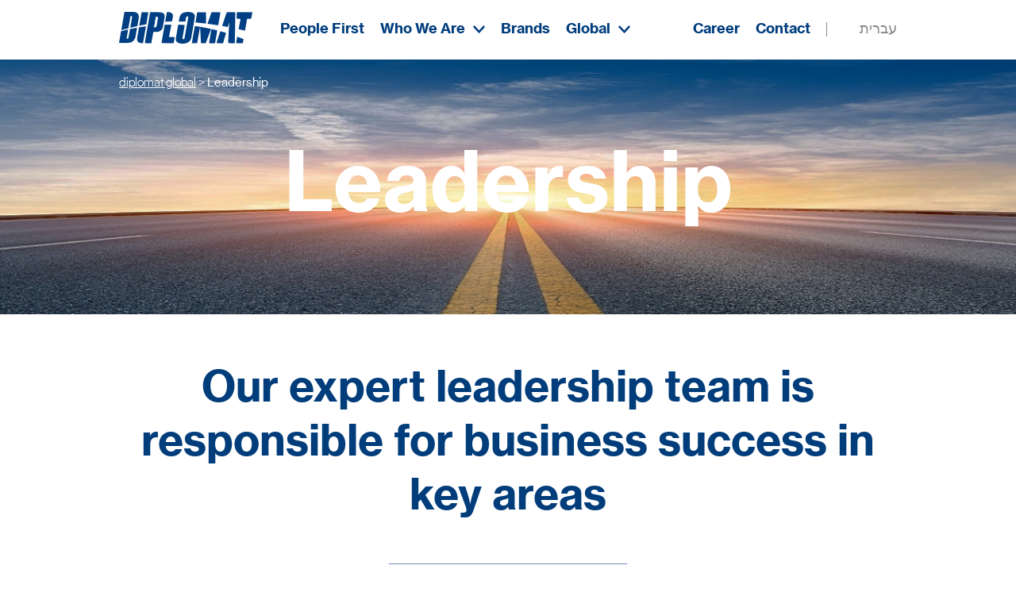

--- FILE ---
content_type: text/html; charset=UTF-8
request_url: https://www.diplomat-global.com/israel/management/
body_size: 11828
content:
<!DOCTYPE html PUBLIC "-//W3C//DTD XHTML+RDFa 1.0//EN" "http://www.w3.org/MarkUp/DTD/xhtml-rdfa-1.dtd">
<html dir="ltr" lang="he-IL2" prefix="og: https://ogp.me/ns#">

<head>
    <meta charset="UTF-8">
    <meta>
    <meta http-equiv="X-UA-Compatible" content="IE=edge">
    <meta content="initial-scale=1, width=device-width, user-scalable=no" name="viewport">
    <link rel="shortcut icon" href="/wp-content/uploads/2018/06/fav.png" />
    <link href="//www.diplomat-global.com/wp-content/uploads/omgf/omgf-stylesheet-79/omgf-stylesheet-79.css?ver=1698579227" rel="stylesheet">
    <link rel="stylesheet"
        href="/wp-content/themes/diplomat/js/fancybox/jquery.fancybox.css">
    <link href="https://cdnjs.cloudflare.com/ajax/libs/OwlCarousel2/2.2.1/assets/owl.carousel.min.css" rel="stylesheet">
    <link href="https://cdnjs.cloudflare.com/ajax/libs/OwlCarousel2/2.2.1/assets/owl.theme.default.min.css"
        rel="stylesheet">
    <link rel="stylesheet" href="https://use.fontawesome.com/releases/v5.3.1/css/all.css">
    <link rel="stylesheet" href="/wp-content/themes/diplomat/css/animate.css">
    <link rel="stylesheet" href="/wp-content/themes/diplomat/css/hover.css">
    <link rel="stylesheet"
        href="/wp-content/themes/diplomat/css/jquery.scrollbar.css">
    <link rel="stylesheet" href="/wp-content/themes/diplomat/css/new_font.css">
        <link rel="stylesheet" href="/wp-content/themes/diplomat/css/style.css">
    <link rel="stylesheet" href="/wp-content/themes/diplomat/css/responsive.css">
    
    <script src="/wp-content/themes/diplomat/js/jq_last.js"></script>
    <script type="text/javascript" src="/wp-content/themes/diplomat/js/mask.js">
    </script>
            <script src="/wp-content/themes/diplomat/js/owl/owl.carousel.js"></script>
    <!--<script src="/wp-content/themes/diplomat/js/owl/owl.autoplay.js"></script>-->
    <script src="/wp-content/themes/diplomat/js/fancybox/jquery.fancybox.js">
    </script>
    <script src="/wp-content/themes/diplomat/js/jquery.scrollbar.js"></script>
    <script src="/wp-content/themes/diplomat/js/wow.js"></script>
    <script src="/wp-content/themes/diplomat/js/mapping.js"></script>
        <script src="/wp-content/themes/diplomat/js/main.js"></script>
    
    <script src="/wp-content/themes/diplomat/js/main_for_all.js"></script>
        <script>(function (html) { html.className = html.className.replace(/\bno-js\b/, 'js') })(document.documentElement);</script>
<title>Leadership - Diplomat</title>
<link rel="alternate" hreflang="israel" href="https://www.diplomat-global.com/israel/management/" />

		<!-- All in One SEO 4.5.5 - aioseo.com -->
		<meta name="robots" content="max-image-preview:large" />
		<link rel="canonical" href="https://www.diplomat-global.com/israel/management/" />
		<meta name="generator" content="All in One SEO (AIOSEO) 4.5.5" />
		<meta property="og:locale" content="en_US" />
		<meta property="og:site_name" content="Diplomat -" />
		<meta property="og:type" content="activity" />
		<meta property="og:title" content="Leadership - Diplomat" />
		<meta property="og:url" content="https://www.diplomat-global.com/israel/management/" />
		<meta name="twitter:card" content="summary" />
		<meta name="twitter:title" content="Leadership - Diplomat" />
		<script type="application/ld+json" class="aioseo-schema">
			{"@context":"https:\/\/schema.org","@graph":[{"@type":"BreadcrumbList","@id":"https:\/\/www.diplomat-global.com\/israel\/management\/#breadcrumblist","itemListElement":[{"@type":"ListItem","@id":"https:\/\/www.diplomat-global.com\/israel\/#listItem","position":1,"name":"Home","item":"https:\/\/www.diplomat-global.com\/israel\/","nextItem":"https:\/\/www.diplomat-global.com\/israel\/management\/#listItem"},{"@type":"ListItem","@id":"https:\/\/www.diplomat-global.com\/israel\/management\/#listItem","position":2,"name":"Leadership","previousItem":"https:\/\/www.diplomat-global.com\/israel\/#listItem"}]},{"@type":"Organization","@id":"https:\/\/www.diplomat-global.com\/israel\/#organization","name":"Diplomat","url":"https:\/\/www.diplomat-global.com\/israel\/","logo":{"@type":"ImageObject","url":"https:\/\/www.diplomat-global.com\/wp-content\/uploads\/2018\/06\/logo-1.png","@id":"https:\/\/www.diplomat-global.com\/israel\/management\/#organizationLogo","width":168,"height":40},"image":{"@id":"https:\/\/www.diplomat-global.com\/israel\/#organizationLogo"}},{"@type":"WebPage","@id":"https:\/\/www.diplomat-global.com\/israel\/management\/#webpage","url":"https:\/\/www.diplomat-global.com\/israel\/management\/","name":"Leadership - Diplomat","inLanguage":"he-IL2","isPartOf":{"@id":"https:\/\/www.diplomat-global.com\/israel\/#website"},"breadcrumb":{"@id":"https:\/\/www.diplomat-global.com\/israel\/management\/#breadcrumblist"},"datePublished":"2023-09-19T12:40:27+00:00","dateModified":"2025-08-28T13:16:58+00:00"},{"@type":"WebSite","@id":"https:\/\/www.diplomat-global.com\/israel\/#website","url":"https:\/\/www.diplomat-global.com\/israel\/","name":"Diplomat","inLanguage":"he-IL2","publisher":{"@id":"https:\/\/www.diplomat-global.com\/israel\/#organization"}}]}
		</script>
		<!-- All in One SEO -->



<link rel="alternate" type="application/rss+xml" title="Diplomat &raquo; Feed" href="https://www.diplomat-global.com/israel/feed/" />
<link rel="alternate" type="application/rss+xml" title="Diplomat &raquo; Comments Feed" href="https://www.diplomat-global.com/israel/comments/feed/" />
<script type="text/javascript">
/* <![CDATA[ */
window._wpemojiSettings = {"baseUrl":"https:\/\/s.w.org\/images\/core\/emoji\/15.0.3\/72x72\/","ext":".png","svgUrl":"https:\/\/s.w.org\/images\/core\/emoji\/15.0.3\/svg\/","svgExt":".svg","source":{"concatemoji":"https:\/\/www.diplomat-global.com\/wp-includes\/js\/wp-emoji-release.min.js?ver=6.5.5"}};
/*! This file is auto-generated */
!function(i,n){var o,s,e;function c(e){try{var t={supportTests:e,timestamp:(new Date).valueOf()};sessionStorage.setItem(o,JSON.stringify(t))}catch(e){}}function p(e,t,n){e.clearRect(0,0,e.canvas.width,e.canvas.height),e.fillText(t,0,0);var t=new Uint32Array(e.getImageData(0,0,e.canvas.width,e.canvas.height).data),r=(e.clearRect(0,0,e.canvas.width,e.canvas.height),e.fillText(n,0,0),new Uint32Array(e.getImageData(0,0,e.canvas.width,e.canvas.height).data));return t.every(function(e,t){return e===r[t]})}function u(e,t,n){switch(t){case"flag":return n(e,"\ud83c\udff3\ufe0f\u200d\u26a7\ufe0f","\ud83c\udff3\ufe0f\u200b\u26a7\ufe0f")?!1:!n(e,"\ud83c\uddfa\ud83c\uddf3","\ud83c\uddfa\u200b\ud83c\uddf3")&&!n(e,"\ud83c\udff4\udb40\udc67\udb40\udc62\udb40\udc65\udb40\udc6e\udb40\udc67\udb40\udc7f","\ud83c\udff4\u200b\udb40\udc67\u200b\udb40\udc62\u200b\udb40\udc65\u200b\udb40\udc6e\u200b\udb40\udc67\u200b\udb40\udc7f");case"emoji":return!n(e,"\ud83d\udc26\u200d\u2b1b","\ud83d\udc26\u200b\u2b1b")}return!1}function f(e,t,n){var r="undefined"!=typeof WorkerGlobalScope&&self instanceof WorkerGlobalScope?new OffscreenCanvas(300,150):i.createElement("canvas"),a=r.getContext("2d",{willReadFrequently:!0}),o=(a.textBaseline="top",a.font="600 32px Arial",{});return e.forEach(function(e){o[e]=t(a,e,n)}),o}function t(e){var t=i.createElement("script");t.src=e,t.defer=!0,i.head.appendChild(t)}"undefined"!=typeof Promise&&(o="wpEmojiSettingsSupports",s=["flag","emoji"],n.supports={everything:!0,everythingExceptFlag:!0},e=new Promise(function(e){i.addEventListener("DOMContentLoaded",e,{once:!0})}),new Promise(function(t){var n=function(){try{var e=JSON.parse(sessionStorage.getItem(o));if("object"==typeof e&&"number"==typeof e.timestamp&&(new Date).valueOf()<e.timestamp+604800&&"object"==typeof e.supportTests)return e.supportTests}catch(e){}return null}();if(!n){if("undefined"!=typeof Worker&&"undefined"!=typeof OffscreenCanvas&&"undefined"!=typeof URL&&URL.createObjectURL&&"undefined"!=typeof Blob)try{var e="postMessage("+f.toString()+"("+[JSON.stringify(s),u.toString(),p.toString()].join(",")+"));",r=new Blob([e],{type:"text/javascript"}),a=new Worker(URL.createObjectURL(r),{name:"wpTestEmojiSupports"});return void(a.onmessage=function(e){c(n=e.data),a.terminate(),t(n)})}catch(e){}c(n=f(s,u,p))}t(n)}).then(function(e){for(var t in e)n.supports[t]=e[t],n.supports.everything=n.supports.everything&&n.supports[t],"flag"!==t&&(n.supports.everythingExceptFlag=n.supports.everythingExceptFlag&&n.supports[t]);n.supports.everythingExceptFlag=n.supports.everythingExceptFlag&&!n.supports.flag,n.DOMReady=!1,n.readyCallback=function(){n.DOMReady=!0}}).then(function(){return e}).then(function(){var e;n.supports.everything||(n.readyCallback(),(e=n.source||{}).concatemoji?t(e.concatemoji):e.wpemoji&&e.twemoji&&(t(e.twemoji),t(e.wpemoji)))}))}((window,document),window._wpemojiSettings);
/* ]]> */
</script>
<style id='wp-emoji-styles-inline-css' type='text/css'>

	img.wp-smiley, img.emoji {
		display: inline !important;
		border: none !important;
		box-shadow: none !important;
		height: 1em !important;
		width: 1em !important;
		margin: 0 0.07em !important;
		vertical-align: -0.1em !important;
		background: none !important;
		padding: 0 !important;
	}
</style>
<link rel='stylesheet' id='wp-block-library-css' href='https://www.diplomat-global.com/wp-includes/css/dist/block-library/style.min.css?ver=6.5.5' type='text/css' media='all' />
<style id='classic-theme-styles-inline-css' type='text/css'>
/*! This file is auto-generated */
.wp-block-button__link{color:#fff;background-color:#32373c;border-radius:9999px;box-shadow:none;text-decoration:none;padding:calc(.667em + 2px) calc(1.333em + 2px);font-size:1.125em}.wp-block-file__button{background:#32373c;color:#fff;text-decoration:none}
</style>
<style id='global-styles-inline-css' type='text/css'>
body{--wp--preset--color--black: #000000;--wp--preset--color--cyan-bluish-gray: #abb8c3;--wp--preset--color--white: #ffffff;--wp--preset--color--pale-pink: #f78da7;--wp--preset--color--vivid-red: #cf2e2e;--wp--preset--color--luminous-vivid-orange: #ff6900;--wp--preset--color--luminous-vivid-amber: #fcb900;--wp--preset--color--light-green-cyan: #7bdcb5;--wp--preset--color--vivid-green-cyan: #00d084;--wp--preset--color--pale-cyan-blue: #8ed1fc;--wp--preset--color--vivid-cyan-blue: #0693e3;--wp--preset--color--vivid-purple: #9b51e0;--wp--preset--gradient--vivid-cyan-blue-to-vivid-purple: linear-gradient(135deg,rgba(6,147,227,1) 0%,rgb(155,81,224) 100%);--wp--preset--gradient--light-green-cyan-to-vivid-green-cyan: linear-gradient(135deg,rgb(122,220,180) 0%,rgb(0,208,130) 100%);--wp--preset--gradient--luminous-vivid-amber-to-luminous-vivid-orange: linear-gradient(135deg,rgba(252,185,0,1) 0%,rgba(255,105,0,1) 100%);--wp--preset--gradient--luminous-vivid-orange-to-vivid-red: linear-gradient(135deg,rgba(255,105,0,1) 0%,rgb(207,46,46) 100%);--wp--preset--gradient--very-light-gray-to-cyan-bluish-gray: linear-gradient(135deg,rgb(238,238,238) 0%,rgb(169,184,195) 100%);--wp--preset--gradient--cool-to-warm-spectrum: linear-gradient(135deg,rgb(74,234,220) 0%,rgb(151,120,209) 20%,rgb(207,42,186) 40%,rgb(238,44,130) 60%,rgb(251,105,98) 80%,rgb(254,248,76) 100%);--wp--preset--gradient--blush-light-purple: linear-gradient(135deg,rgb(255,206,236) 0%,rgb(152,150,240) 100%);--wp--preset--gradient--blush-bordeaux: linear-gradient(135deg,rgb(254,205,165) 0%,rgb(254,45,45) 50%,rgb(107,0,62) 100%);--wp--preset--gradient--luminous-dusk: linear-gradient(135deg,rgb(255,203,112) 0%,rgb(199,81,192) 50%,rgb(65,88,208) 100%);--wp--preset--gradient--pale-ocean: linear-gradient(135deg,rgb(255,245,203) 0%,rgb(182,227,212) 50%,rgb(51,167,181) 100%);--wp--preset--gradient--electric-grass: linear-gradient(135deg,rgb(202,248,128) 0%,rgb(113,206,126) 100%);--wp--preset--gradient--midnight: linear-gradient(135deg,rgb(2,3,129) 0%,rgb(40,116,252) 100%);--wp--preset--font-size--small: 13px;--wp--preset--font-size--medium: 20px;--wp--preset--font-size--large: 36px;--wp--preset--font-size--x-large: 42px;--wp--preset--spacing--20: 0.44rem;--wp--preset--spacing--30: 0.67rem;--wp--preset--spacing--40: 1rem;--wp--preset--spacing--50: 1.5rem;--wp--preset--spacing--60: 2.25rem;--wp--preset--spacing--70: 3.38rem;--wp--preset--spacing--80: 5.06rem;--wp--preset--shadow--natural: 6px 6px 9px rgba(0, 0, 0, 0.2);--wp--preset--shadow--deep: 12px 12px 50px rgba(0, 0, 0, 0.4);--wp--preset--shadow--sharp: 6px 6px 0px rgba(0, 0, 0, 0.2);--wp--preset--shadow--outlined: 6px 6px 0px -3px rgba(255, 255, 255, 1), 6px 6px rgba(0, 0, 0, 1);--wp--preset--shadow--crisp: 6px 6px 0px rgba(0, 0, 0, 1);}:where(.is-layout-flex){gap: 0.5em;}:where(.is-layout-grid){gap: 0.5em;}body .is-layout-flex{display: flex;}body .is-layout-flex{flex-wrap: wrap;align-items: center;}body .is-layout-flex > *{margin: 0;}body .is-layout-grid{display: grid;}body .is-layout-grid > *{margin: 0;}:where(.wp-block-columns.is-layout-flex){gap: 2em;}:where(.wp-block-columns.is-layout-grid){gap: 2em;}:where(.wp-block-post-template.is-layout-flex){gap: 1.25em;}:where(.wp-block-post-template.is-layout-grid){gap: 1.25em;}.has-black-color{color: var(--wp--preset--color--black) !important;}.has-cyan-bluish-gray-color{color: var(--wp--preset--color--cyan-bluish-gray) !important;}.has-white-color{color: var(--wp--preset--color--white) !important;}.has-pale-pink-color{color: var(--wp--preset--color--pale-pink) !important;}.has-vivid-red-color{color: var(--wp--preset--color--vivid-red) !important;}.has-luminous-vivid-orange-color{color: var(--wp--preset--color--luminous-vivid-orange) !important;}.has-luminous-vivid-amber-color{color: var(--wp--preset--color--luminous-vivid-amber) !important;}.has-light-green-cyan-color{color: var(--wp--preset--color--light-green-cyan) !important;}.has-vivid-green-cyan-color{color: var(--wp--preset--color--vivid-green-cyan) !important;}.has-pale-cyan-blue-color{color: var(--wp--preset--color--pale-cyan-blue) !important;}.has-vivid-cyan-blue-color{color: var(--wp--preset--color--vivid-cyan-blue) !important;}.has-vivid-purple-color{color: var(--wp--preset--color--vivid-purple) !important;}.has-black-background-color{background-color: var(--wp--preset--color--black) !important;}.has-cyan-bluish-gray-background-color{background-color: var(--wp--preset--color--cyan-bluish-gray) !important;}.has-white-background-color{background-color: var(--wp--preset--color--white) !important;}.has-pale-pink-background-color{background-color: var(--wp--preset--color--pale-pink) !important;}.has-vivid-red-background-color{background-color: var(--wp--preset--color--vivid-red) !important;}.has-luminous-vivid-orange-background-color{background-color: var(--wp--preset--color--luminous-vivid-orange) !important;}.has-luminous-vivid-amber-background-color{background-color: var(--wp--preset--color--luminous-vivid-amber) !important;}.has-light-green-cyan-background-color{background-color: var(--wp--preset--color--light-green-cyan) !important;}.has-vivid-green-cyan-background-color{background-color: var(--wp--preset--color--vivid-green-cyan) !important;}.has-pale-cyan-blue-background-color{background-color: var(--wp--preset--color--pale-cyan-blue) !important;}.has-vivid-cyan-blue-background-color{background-color: var(--wp--preset--color--vivid-cyan-blue) !important;}.has-vivid-purple-background-color{background-color: var(--wp--preset--color--vivid-purple) !important;}.has-black-border-color{border-color: var(--wp--preset--color--black) !important;}.has-cyan-bluish-gray-border-color{border-color: var(--wp--preset--color--cyan-bluish-gray) !important;}.has-white-border-color{border-color: var(--wp--preset--color--white) !important;}.has-pale-pink-border-color{border-color: var(--wp--preset--color--pale-pink) !important;}.has-vivid-red-border-color{border-color: var(--wp--preset--color--vivid-red) !important;}.has-luminous-vivid-orange-border-color{border-color: var(--wp--preset--color--luminous-vivid-orange) !important;}.has-luminous-vivid-amber-border-color{border-color: var(--wp--preset--color--luminous-vivid-amber) !important;}.has-light-green-cyan-border-color{border-color: var(--wp--preset--color--light-green-cyan) !important;}.has-vivid-green-cyan-border-color{border-color: var(--wp--preset--color--vivid-green-cyan) !important;}.has-pale-cyan-blue-border-color{border-color: var(--wp--preset--color--pale-cyan-blue) !important;}.has-vivid-cyan-blue-border-color{border-color: var(--wp--preset--color--vivid-cyan-blue) !important;}.has-vivid-purple-border-color{border-color: var(--wp--preset--color--vivid-purple) !important;}.has-vivid-cyan-blue-to-vivid-purple-gradient-background{background: var(--wp--preset--gradient--vivid-cyan-blue-to-vivid-purple) !important;}.has-light-green-cyan-to-vivid-green-cyan-gradient-background{background: var(--wp--preset--gradient--light-green-cyan-to-vivid-green-cyan) !important;}.has-luminous-vivid-amber-to-luminous-vivid-orange-gradient-background{background: var(--wp--preset--gradient--luminous-vivid-amber-to-luminous-vivid-orange) !important;}.has-luminous-vivid-orange-to-vivid-red-gradient-background{background: var(--wp--preset--gradient--luminous-vivid-orange-to-vivid-red) !important;}.has-very-light-gray-to-cyan-bluish-gray-gradient-background{background: var(--wp--preset--gradient--very-light-gray-to-cyan-bluish-gray) !important;}.has-cool-to-warm-spectrum-gradient-background{background: var(--wp--preset--gradient--cool-to-warm-spectrum) !important;}.has-blush-light-purple-gradient-background{background: var(--wp--preset--gradient--blush-light-purple) !important;}.has-blush-bordeaux-gradient-background{background: var(--wp--preset--gradient--blush-bordeaux) !important;}.has-luminous-dusk-gradient-background{background: var(--wp--preset--gradient--luminous-dusk) !important;}.has-pale-ocean-gradient-background{background: var(--wp--preset--gradient--pale-ocean) !important;}.has-electric-grass-gradient-background{background: var(--wp--preset--gradient--electric-grass) !important;}.has-midnight-gradient-background{background: var(--wp--preset--gradient--midnight) !important;}.has-small-font-size{font-size: var(--wp--preset--font-size--small) !important;}.has-medium-font-size{font-size: var(--wp--preset--font-size--medium) !important;}.has-large-font-size{font-size: var(--wp--preset--font-size--large) !important;}.has-x-large-font-size{font-size: var(--wp--preset--font-size--x-large) !important;}
.wp-block-navigation a:where(:not(.wp-element-button)){color: inherit;}
:where(.wp-block-post-template.is-layout-flex){gap: 1.25em;}:where(.wp-block-post-template.is-layout-grid){gap: 1.25em;}
:where(.wp-block-columns.is-layout-flex){gap: 2em;}:where(.wp-block-columns.is-layout-grid){gap: 2em;}
.wp-block-pullquote{font-size: 1.5em;line-height: 1.6;}
</style>
<link rel='stylesheet' id='contact-form-7-css' href='https://www.diplomat-global.com/wp-content/plugins/contact-form-7/includes/css/styles.css?ver=5.9.6' type='text/css' media='all' />
<style id='contact-form-7-inline-css' type='text/css'>
.wpcf7 .wpcf7-recaptcha iframe {margin-bottom: 0;}.wpcf7 .wpcf7-recaptcha[data-align="center"] > div {margin: 0 auto;}.wpcf7 .wpcf7-recaptcha[data-align="right"] > div {margin: 0 0 0 auto;}
</style>
<link rel='stylesheet' id='twentyfifteen-fonts-css' href='//www.diplomat-global.com/wp-content/uploads/omgf/twentyfifteen-fonts/twentyfifteen-fonts.css?ver=1698579227' type='text/css' media='all' />
<link rel='stylesheet' id='genericons-css' href='https://www.diplomat-global.com/wp-content/themes/diplomat/genericons/genericons.css?ver=3.2' type='text/css' media='all' />
<link rel='stylesheet' id='twentyfifteen-style-css' href='https://www.diplomat-global.com/wp-content/themes/diplomat/style.css?ver=6.5.5' type='text/css' media='all' />
<!--[if lt IE 9]>
<link rel='stylesheet' id='twentyfifteen-ie-css' href='https://www.diplomat-global.com/wp-content/themes/diplomat/css/ie.css?ver=20141010' type='text/css' media='all' />
<![endif]-->
<!--[if lt IE 8]>
<link rel='stylesheet' id='twentyfifteen-ie7-css' href='https://www.diplomat-global.com/wp-content/themes/diplomat/css/ie7.css?ver=20141010' type='text/css' media='all' />
<![endif]-->
<script type="text/javascript" src="https://www.diplomat-global.com/wp-includes/js/jquery/jquery.min.js?ver=3.7.1" id="jquery-core-js"></script>
<script type="text/javascript" src="https://www.diplomat-global.com/wp-includes/js/jquery/jquery-migrate.min.js?ver=3.4.1" id="jquery-migrate-js"></script>
<link rel="https://api.w.org/" href="https://www.diplomat-global.com/israel/wp-json/" /><link rel="alternate" type="application/json" href="https://www.diplomat-global.com/israel/wp-json/wp/v2/pages/16693" /><link rel="EditURI" type="application/rsd+xml" title="RSD" href="https://www.diplomat-global.com/xmlrpc.php?rsd" />
<meta name="generator" content="WordPress 6.5.5" />
<link rel='shortlink' href='https://www.diplomat-global.com/israel/?p=16693' />
<link rel="alternate" type="application/json+oembed" href="https://www.diplomat-global.com/israel/wp-json/oembed/1.0/embed?url=https%3A%2F%2Fwww.diplomat-global.com%2Fisrael%2Fmanagement%2F" />
<link rel="alternate" type="text/xml+oembed" href="https://www.diplomat-global.com/israel/wp-json/oembed/1.0/embed?url=https%3A%2F%2Fwww.diplomat-global.com%2Fisrael%2Fmanagement%2F&#038;format=xml" />
<meta name="generator" content="WPML ver:4.6.11 stt:69,1,70,64,13,20,68,66,65;" />
<style type="text/css">.recentcomments a{display:inline !important;padding:0 !important;margin:0 !important;}</style><link rel="icon" href="https://www.diplomat-global.com/wp-content/uploads/2018/06/fav.png" sizes="32x32" />
<link rel="icon" href="https://www.diplomat-global.com/wp-content/uploads/2018/06/fav.png" sizes="192x192" />
<link rel="apple-touch-icon" href="https://www.diplomat-global.com/wp-content/uploads/2018/06/fav.png" />
<meta name="msapplication-TileImage" content="https://www.diplomat-global.com/wp-content/uploads/2018/06/fav.png" />

    <!-- Google Tag Manager -->
    <!-- <script>
    (function(w, d, s, l, i) {
        w[l] = w[l] || [];
        w[l].push({
            'gtm.start': new Date().getTime(),
            event: 'gtm.js'
        });
        var f = d.getElementsByTagName(s)[0],
            j = d.createElement(s),
            dl = l != 'dataLayer' ? '&l=' + l : '';
        j.async = true;
        j.src =
            'https://www.googletagmanager.com/gtm.js?id=' + i + dl;
        f.parentNode.insertBefore(j, f);
    })(window, document, 'script', 'dataLayer', 'GTM-N7PQH6');
    </script> -->
    <!-- End Google Tag Manager -->

    <!--  -->
    <!-- Global site tag (gtag.js) - Google Analytics -->
    <!-- <script async src="https://www.googletagmanager.com/gtag/js?id=UA-45051874-3"></script>
    <script>
    window.dataLayer = window.dataLayer || [];

    function gtag() {
        dataLayer.push(arguments);
    }
    gtag('js', new Date());

    gtag('config', 'UA-45051874-3');
    </script>
     -->
    <!-- Global site tag (gtag.js) - Google Analytics -->
    <!-- <script async src="https://www.googletagmanager.com/gtag/js?id=UA-45051874-3"></script>
    <script>
    window.dataLayer = window.dataLayer || [];

    function gtag() {
        dataLayer.push(arguments);
    }
    gtag('js', new Date());

    gtag('config', 'UA-45051874-3');
    </script>
     -->
    <!-- Global site tag (gtag.js) - Google Analytics -->
    <!-- <script async src="https://www.googletagmanager.com/gtag/js?id=UA-45051874-3"></script>
    <script>
    window.dataLayer = window.dataLayer || [];

    function gtag() {
        dataLayer.push(arguments);
    }
    gtag('js', new Date());

    gtag('config', 'UA-45051874-3');
    </script>
     -->
    <!-- Global site tag (gtag.js) - Google Analytics -->
    <!-- <script async src="https://www.googletagmanager.com/gtag/js?id=UA-45051874-3"></script>
    <script>
    window.dataLayer = window.dataLayer || [];

    function gtag() {
        dataLayer.push(arguments);
    }
    gtag('js', new Date());

    gtag('config', 'UA-45051874-3');
    </script>
     -->

</head>

<body>
    <input id="wpml_lang" type="hidden" value="israel">

    <!-- Google Tag Manager (noscript) -->
    <!-- <noscript><iframe src="https://www.googletagmanager.com/ns.html?id=GTM-N7PQH6" height="0" width="0"
            style="display:none;visibility:hidden"></iframe></noscript> -->
    <!-- End Google Tag Manager (noscript) -->

    <header class="header">
        <div class="container">
            <div class="logo">
                <a href="https://www.diplomat-global.com/israel/">
                                            <img src="/wp-content/uploads/2018/06/logo.png" alt="distribution company"
                            title="diplomat - marketing and distribution company" />
                                        </a>
            </div>
            <nav class="menu_1">
                <div>
                    <a href="https://www.diplomat-global.com/israel/people-first/">People First</a>
                </div>
                <div>
                    <a>Who We Are<i class="phone_i"></i></a>
                    <div class="drop_menu drop_menu_wwa">
                                                <div class="img">
                            <img src="https://www.diplomat-global.com/wp-content/uploads/2018/07/about-us-menu.png" alt="" title="" />
                        </div>
                        <div class="dmenu_1">
                            <ul>
                                                                                                <li><a data-img="https://www.diplomat-global.com/wp-content/uploads/2018/07/about-us-menu.png" href="https://www.diplomat-global.com/israel/about-us/">About</a></li>
                                                                <li><a data-img="https://www.diplomat-global.com/wp-content/uploads/2018/07/leadership.png" href="https://www.diplomat-global.com/israel/management/">Leadership</a></li>
                                                                <li><a data-img="https://www.diplomat-global.com/wp-content/uploads/2018/07/values.png" href="https://www.diplomat-global.com/israel/values-principles/">Values &#038; Principles</a></li>
                                                                <li><a data-img="https://www.diplomat-global.com/wp-content/uploads/2018/07/strategy.png" href="https://www.diplomat-global.com/israel/the-diplomat-strategy/">Strategy</a></li>
                                                                                            </ul>
                        </div>
                        <div class="dmenu_2">
                            <ul>
                                                                                                                                <li><a data-img="https://www.diplomat-global.com/wp-content/uploads/2018/07/capabilitiy.png" href="https://www.diplomat-global.com/israel/our-capabilities/">Capabilities</a>
                                </li>
                                                                                                <li><a data-img="https://www.diplomat-global.com/wp-content/uploads/2018/07/news.png" href="https://www.diplomat-global.com/wp-content/uploads/2018/07/ecb_web_eng_final.pdf"
                                        target="_blank">Ethical Code</a></li>
                                                                                            </ul>
                        </div>
                        <div class="dmenu_3">
                            <ul>
                                                            </ul>
                        </div>
                    </div>
                </div>
                <div>
                    <a href="https://www.diplomat-global.com/israel/the-brands/">Brands</a>
                </div>
                <div>
                    <div style="display: none;">
                        <img
                            src="/wp-content/themes/diplomat/img/cyprus_hv.png">
                        <img
                            src="/wp-content/themes/diplomat/img/new_zeland_hv.png">
                        <img
                            src="/wp-content/themes/diplomat/img/israel_hv.png">
                        <img
                            src="/wp-content/themes/diplomat/img/georgia_hv.png">
                        <img
                            src="/wp-content/themes/diplomat/img/s_africa_hv.png">
                    </div>
                                        <a>Global<i></i></a>
                                        <div class="drop_menu drop_menu_g">
                        <a href="https://www.diplomat-global.com/" class="item item_en">
                            <div class="top_block">
                            </div>
                            <div class="t en">Diplomat Global</div>
                        </a>
                        <a href="https://www.diplomat-global.com/israel/" class="item">
                            <div class="top_block">
                            </div>
                            <div class="t he">Diplomat Israel</div>
                        </a>
                        <a href="https://www.diplomat-global.com/georgia/" class="item item_sa">
                            <div class="top_block">
                                <!--<div class="new">COMMING SOON</div>-->
                            </div>
                            <div class="t geo">Diplomat Georgia</div>
                        </a>
                        <a href="https://www.diplomat-global.com/cyprus/" class="item item_el">
                            <div class="top_block">
                                <!--<div class="new">COMMING SOON</div>-->
                            </div>
                            <div class="t el">Diplomat Cyprus</div>
                        </a>
                        <a href="https://www.diplomat-global.com/nz/" class="item item_nz">
                            <div class="top_block">
                                <!--<div class="new">COMMING SOON</div>-->
                            </div>
                            <div class="t nz">Diplomat New Zealand</div>
                        </a>
                    </div>
                </div>
            </nav>
            <nav class="menu_2">
                                <div>
                    <a href="https://www.diplomat-global.com/israel/careers/">Career</a>
                </div>
                                <div>
                    <a href="https://www.diplomat-global.com/israel/contact-us/">Contact</a>
                </div>
                                                <div class="local_lang2 l_he"><a href="https://www.diplomat.co.il/he/">עברית</a></div>
                                <!--                <div>
                    <a href="https://www.diplomat-global.com/choose-a-region/">Career</a>
                    <div class="drop_menu drop_menu_c">
                        <div class="img">
                            <img src="https://www.diplomat-global.com/wp-content/uploads/2018/07/car.jpg" alt="" title="" />
                        </div>
                        <div class="text">
                            <div class="d">Do you think you can contribute to Diplomat? We have a number of openings. One might fit you...</div>
                            <div class="btn_block">
                                <a href="https://www.diplomat-global.com/israel/open-positions/">See open position</a>
                            </div>
                        </div>
                        <div class="desc">
                            <p>You will begin to realise why this exercise is called the Dickens Pattern (with reference to the ghost showing Scrooge some different futures) as you notice that the idea of this exercise is to hypnotize yourself to be aware of two very real possibilities for your future. Two distinct pathways that you could take for your life this very day. Have a think about something that you do that you are maybe not motivated to change about yourself. Prior to running through this technique, just</p>
                        </div>
                        <div class="dmenu">
                            <ul>
                                                                <li><a href="https://www.diplomat-global.com/israel/careers/">Career</a></li>
                                                                <li><a href="https://www.diplomat-global.com/work-life-balance/">Work Life Balance</a></li>
                                                                <li><a href="https://www.diplomat-global.com/israel/career-development/">Career Development</a></li>
                                                                <li><a href="https://www.diplomat-global.com/israel/recruitment-process/">Recruitment Process</a></li>
                                                            </ul>
                        </div>
                    </div>
                </div>
                <div>
                    <a href="https://www.diplomat-global.com/israel/contact-us/">Contact us</a>
                </div>-->
            </nav>
        </div>
    </header>
    <main>

<div class="heritage_title" style="background: #000 url(https://www.diplomat-global.com/wp-content/uploads/2019/02/vision-1904.jpg) no-repeat center center;background-size: cover;">
    <div class="breadcrumbs breadcrumbs2">
        <div class="container" xmlns:v="http://rdf.data-vocabulary.org/#">
            <font typeof="v:Breadcrumb"><a rel="v:url" property="v:title" href="https://www.diplomat-global.com/israel/">diplomat global</a> > </font>
            <font typeof="v:Breadcrumb"><span rel="v:url" property="v:title">Leadership</span></font>
        </div>
    </div>
    <h1 class="h_seo">Leadership</h1>
</div>

<div class="wlb text-center">
    <div class="container2">
        <div class="title"><h2 class="h_seo">Our expert leadership team is responsible for business success in key areas</h2></div>
        <div class="br"></div>
        <div class="desc"></div>
    </div>
</div>


<div class="team_block team_block3">
    <div class="container2">
        <div class="items">
                        <div class="item">
                <div class="img"><img src="https://www.diplomat-global.com/wp-content/uploads/2023/10/Yosi-Horev.jpg" alt="Yosi Horev" title="Yosi Horev" /></div>
                <div class="info">
                    <div class="info_1">
                        <div class="t">
                            <a>Yosi Horev</a>
                        </div>
                        <div class="job">CEO</div>
                        <div class="phone">+972-3-9766666</div>                        <div class="email">info_group@diplomat-global.com</div>                        <!--<div class="skype"></div>-->
                    </div>
                    <div class="info_2 animated fadeIn">
                        <div class="desc">Yosi joined Diplomat in 2006. He began as a shift manager at Diplomat Israel and was soon appointed Warehouse Manager, Diplomat Cosmetics division. In 2008 he was appointed Chief Operation Officer, Diplomat Israel and Diplomat Cosmetics, with overall responsibility for demand forecasting through supply planning and managing complex interfaces with internal and external customers. 
In 2015 Yosi was appointed Chief Operation Officer, Diplomat South Africa. In 2018 Yosi was promoted to Group Chief Logistic Officer. In 2020 Yosi was appointed to CEO of Diplomat South Africa.
In 2024 Yosi was appointed CEO of Diplomat Israel.</div>
                        <div class="close_btn"><a></a></div>
                    </div>
                </div>
            </div>
                        <div class="item">
                <div class="img"><img src="https://www.diplomat-global.com/wp-content/uploads/2019/04/yael-bar-e1711871983504.jpg" alt="Yael Bar" title="Yael Bar" /></div>
                <div class="info">
                    <div class="info_1">
                        <div class="t">
                            <a>Yael Bar</a>
                        </div>
                        <div class="job">Head of Human Resources</div>
                        <div class="phone">+972-3-9766666</div>                        <div class="email">info_dil@diplomat-global.com</div>                        <!--<div class="skype"></div>-->
                    </div>
                    <div class="info_2 animated fadeIn">
                        <div class="desc">Yael joined Diplomat in 2002. She has 19 years’ experience in the Human Resources (HR) field. Yael established the HR department for Diplomat in Israel. Today, her responsibilities include recruiting and organizational development as well as compensation and benefits. Prior to Diplomat, Yael served in the HR division at a medical diagnostics institute.
</div>
                        <div class="close_btn"><a></a></div>
                    </div>
                </div>
            </div>
                        <div class="item">
                <div class="img"><img src="https://www.diplomat-global.com/wp-content/uploads/2022/04/adi-1222-7.jpg" alt="Adi Shem tov Yaloz" title="Adi Shem tov Yaloz" /></div>
                <div class="info">
                    <div class="info_1">
                        <div class="t">
                            <a>Adi Shem tov Yaloz</a>
                        </div>
                        <div class="job">General Counsel</div>
                        <div class="phone">+972-3-9766666</div>                        <div class="email">info_dil@diplomat-global.com</div>                        <!--<div class="skype"></div>-->
                    </div>
                    <div class="info_2 animated fadeIn">
                        <div class="desc">Adi Joined Diplomat in 2022 and serves as the General Counsel and head of Regulation and Government Affairs. 
  Adi has experience of over a decade in legal positions. Prior to Joining Diplomat, Adi served as a legal counsel at Israel Ports Company, The Israeli Competition Authority and The Supreme Court of Israel. </div>
                        <div class="close_btn"><a></a></div>
                    </div>
                </div>
            </div>
                        <div class="item">
                <div class="img"><img src="https://www.diplomat-global.com/wp-content/uploads/2025/08/Michal-Mark-Sominsky.png" alt="Michal Mark-Sominsky" title="Michal Mark-Sominsky" /></div>
                <div class="info">
                    <div class="info_1">
                        <div class="t">
                            <a>Michal Mark-Sominsky</a>
                        </div>
                        <div class="job">VP of Marketing</div>
                        <div class="phone">+972-3-9766666</div>                        <div class="email">info_dil@diplomat-global.com</div>                        <!--<div class="skype"></div>-->
                    </div>
                    <div class="info_2 animated fadeIn">
                        <div class="desc">Michal joined the Diplomat Group in 2020. She has over 20 years of experience in marketing activities in the FMCG sector, in leading companies such as Strauss, Osem, and Soglowek.
She began her career at Diplomat as the Director of Brand Operations for Starkist in Israel. Today, as the company's VP of Marketing, Michal is responsible for leading the marketing strategy of various brands, developing product innovation, and designing effective marketing communications, with the aim of continuing to grow the company's operations.
</div>
                        <div class="close_btn"><a></a></div>
                    </div>
                </div>
            </div>
                        <div class="item">
                <div class="img"><img src="https://www.diplomat-global.com/wp-content/uploads/2019/07/image003-1.jpg" alt="Guy Tal" title="Guy Tal" /></div>
                <div class="info">
                    <div class="info_1">
                        <div class="t">
                            <a>Guy Tal</a>
                        </div>
                        <div class="job">Head of Finance</div>
                        <div class="phone">+972-3-9766666</div>                        <div class="email">info_dil@diplomat-global.com</div>                        <!--<div class="skype"></div>-->
                    </div>
                    <div class="info_2 animated fadeIn">
                        <div class="desc">Guy joined Diplomat in 2019 and till 2022 he served as CFO of Diplomat Georgia.  Prior to Diplomat, he served as the CFO of Shemen Industry LTD , and worked at Strauss group for 6 years as a CFO of the Coffee and Water division in Israel.</div>
                        <div class="close_btn"><a></a></div>
                    </div>
                </div>
            </div>
                        <div class="item">
                <div class="img"><img src="https://www.diplomat-global.com/wp-content/uploads/2025/08/Nizan-Goldberg-2.png" alt="Nizan Goldberg" title="Nizan Goldberg" /></div>
                <div class="info">
                    <div class="info_1">
                        <div class="t">
                            <a>Nizan Goldberg</a>
                        </div>
                        <div class="job">VP of Sales & Customer Relations</div>
                        <div class="phone">+972-3-9766666</div>                        <div class="email">info_dil@diplomat-global.com</div>                        <!--<div class="skype"></div>-->
                    </div>
                    <div class="info_2 animated fadeIn">
                        <div class="desc">Nizan joined Diplomat in 2025 as VP of Sales & Customer Relations. Prior to joining the company, he held a series of senior executive roles in the consumer goods and retail sectors, providing him with extensive managerial experience and deep knowledge of the Israeli market including: CEO of the Food Division at the Dor Alon Group, Deputy CEO of Shufersal, as well as VP of Marketing & Trade and a member of Shufersal’s executive team, CEO of the Sales Division and executive team member at the Tnuva Group, and CEO of Osem Trade and executive team member at the Osem-Nestlé Group.</div>
                        <div class="close_btn"><a></a></div>
                    </div>
                </div>
            </div>
                        <div class="item">
                <div class="img"><img src="https://www.diplomat-global.com/wp-content/uploads/2025/08/אורי-2025-scaled-e1756386963519.jpg" alt="Uri Lapidot" title="Uri Lapidot" /></div>
                <div class="info">
                    <div class="info_1">
                        <div class="t">
                            <a>Uri Lapidot</a>
                        </div>
                        <div class="job">VP Business Development & Head of Culinary</div>
                        <div class="phone">+972-3-9766666</div>                        <div class="email">info_dil@diplomat-global.com</div>                        <!--<div class="skype"></div>-->
                    </div>
                    <div class="info_2 animated fadeIn">
                        <div class="desc">Uri joined Diplomat South Africa in 2017 as Head of Commercial with 11 years’ experience in various sales roles in Diplomat Israel. He lead as National Sales manager – Food Division from Oct 2014 till his relocation in April 2017. 
Uri has Championed innovation in developing programs working with international vendors such as - P&G, MDLZ, JDE & Duracell. He has strong interpersonal skills which are leveraged at different levels with customers.
Uri has a Honours degree in Bachelor of Faculty of Humanities from University of Tel Aviv.</div>
                        <div class="close_btn"><a></a></div>
                    </div>
                </div>
            </div>
                        <div class="item">
                <div class="img"><img src="https://www.diplomat-global.com/wp-content/uploads/2022/07/alon-3-2.jpg" alt="Alon Hanochi" title="Alon Hanochi" /></div>
                <div class="info">
                    <div class="info_1">
                        <div class="t">
                            <a>Alon Hanochi</a>
                        </div>
                        <div class="job">Head of marketing and trade marketing</div>
                        <div class="phone">+972-3-9766666</div>                        <div class="email">info_dil@diplomat-global.com</div>                        <!--<div class="skype"></div>-->
                    </div>
                    <div class="info_2 animated fadeIn">
                        <div class="desc">Alon joined Diplomat in 2007. He has 15 years’ experience in sales and trade marketing. The positions he held in Diplomat include sales in private market and 4th chain, managing the 4th chain channel, Category Manager for Fem care and Diapers, Team Leader Pharm channel, National sales manager for toiletry division and Digital Sales Leader at Diplomat’s group.</div>
                        <div class="close_btn"><a></a></div>
                    </div>
                </div>
            </div>
                        <div class="item">
                <div class="img"><img src="https://www.diplomat-global.com/wp-content/uploads/2019/04/assi-haskor.jpg" alt="Assi Haskor" title="Assi Haskor" /></div>
                <div class="info">
                    <div class="info_1">
                        <div class="t">
                            <a>Assi Haskor</a>
                        </div>
                        <div class="job">Head of Operations</div>
                        <div class="phone">+972-3-9766666</div>                        <div class="email">info_dil@diplomat-global.com</div>                        <!--<div class="skype"></div>-->
                    </div>
                    <div class="info_2 animated fadeIn">
                        <div class="desc">Assi joined Diplomat in 2001. He has 20 years of experience in logistics and supply chain management. Assi began his career as a distribution manager, and over the years he also managed the stocking division and a number of positions in the field of quality, regulation and more.</div>
                        <div class="close_btn"><a></a></div>
                    </div>
                </div>
            </div>
                        <div class="item">
                <div class="img"><img src="https://www.diplomat-global.com/wp-content/uploads/2019/08/Naor.jpg" alt="Naor Gutman" title="Naor Gutman" /></div>
                <div class="info">
                    <div class="info_1">
                        <div class="t">
                            <a>Naor Gutman</a>
                        </div>
                        <div class="job">Head of Processes and Business Services</div>
                        <div class="phone">+972-3-9766666</div>                        <div class="email">info_dil@diplomat-global.com</div>                        <!--<div class="skype"></div>-->
                    </div>
                    <div class="info_2 animated fadeIn">
                        <div class="desc">Naor joined Diplomat in 2013 in the processes and technologies department. Naor held several positions in the Diplomat Group, in strategic management, project management, and salary and benefits management. Today, as a member of the management team Naor leads the field of information systems, organization and methods, strategy, and service centers for retail and the institutional market.</div>
                        <div class="close_btn"><a></a></div>
                    </div>
                </div>
            </div>
                        <div class="item">
                <div class="img"><img src="https://www.diplomat-global.com/wp-content/uploads/2019/04/raviv-iserovich.jpg" alt="Raviv Isrovitch" title="Raviv Isrovitch" /></div>
                <div class="info">
                    <div class="info_1">
                        <div class="t">
                            <a>Raviv Isrovitch</a>
                        </div>
                        <div class="job">VP Engineering</div>
                        <div class="phone">+972-3-9766666</div>                        <div class="email">info_dil@diplomat-global.com</div>                        <!--<div class="skype"></div>-->
                    </div>
                    <div class="info_2 animated fadeIn">
                        <div class="desc">Raviv Isrovitch – Engineering Vice President Raviv Isrovitch joined Diplomat in 2005. Raviv, who has a bachelor's degree in industrial engineering and management, started his career in the company as an engineer in the organization and methods department, Raviv, performed various management positions in the field of logistics, management of logistics center, service and distribution manager and VP of the supply chain. Today, in his position as the company's VP of Engineering, Raviv is leading the project to establish the company's new logistics center, which will provide a future operational solution for Diplomat and CDSL company.</div>
                        <div class="close_btn"><a></a></div>
                    </div>
                </div>
            </div>
                    </div>
    </div>
</div>

<div data-img="https://www.diplomat-global.com/wp-content/uploads/2018/07/bgbg.jpg" class="bg_links"style="background: #000 url(https://www.diplomat-global.com/wp-content/uploads/2018/07/bgbg.jpg) no-repeat center center;background-size: cover;">
    <div class="container2">
        <div class="title">Our Global Management Teams</div>
        <div class="desc">Diplomat is a global company with one leadership culture worldwide. Meet the teams leading our business units in the territories in which we operate.</div>
        <div class="btn_block">
                            <img src="https://www.diplomat-global.com/wp-content/uploads/2019/02/israel-web.png" style="display: none;" />
                <a data-img="https://www.diplomat-global.com/wp-content/uploads/2019/02/israel-web.png" href="/israel/management/">Israel</a>
                            <img src="https://www.diplomat-global.com/wp-content/uploads/2019/02/georgia-web.png" style="display: none;" />
                <a data-img="https://www.diplomat-global.com/wp-content/uploads/2019/02/georgia-web.png" href="/georgia/management/">Georgia</a>
                            <img src="https://www.diplomat-global.com/wp-content/uploads/2019/02/SA-web.png" style="display: none;" />
                <a data-img="https://www.diplomat-global.com/wp-content/uploads/2019/02/SA-web.png" href="/sa/management/">South Africa</a>
                            <img src="https://www.diplomat-global.com/wp-content/uploads/2019/02/Cyprus-web.png" style="display: none;" />
                <a data-img="https://www.diplomat-global.com/wp-content/uploads/2019/02/Cyprus-web.png" href="/cyprus/management/">Cyprus</a>
                            <img src="https://www.diplomat-global.com/wp-content/uploads/2019/02/NZ-web.png" style="display: none;" />
                <a data-img="https://www.diplomat-global.com/wp-content/uploads/2019/02/NZ-web.png" href="/nz/management/">New Zealand</a>
                    </div>
    </div>
</div>



</main>

<footer class="footer">
    <div class="container">
        <div class="top_footer">
            <div class="block_1">
                <div class="text">Diplomat Group Headquarter <br />4 Hermon St. <br />Airport City, 701000 <br />ISRAEL </div>
                <div class="phone"><a href="tel:972-3-9766666">972-3-9766666</a></div>
                <div class="email"><a href="mailto:Info_dil@diplomat-global.com">Info_dil@diplomat-global.com</a></div>
            </div>
            <div class="block_2">
                                <ul><li id="menu-item-10318" class="menu-item menu-item-type-post_type menu-item-object-page menu-item-10318"><a href="https://www.diplomat-global.com/israel/about-us/">About</a></li>
<li id="menu-item-10209" class="menu-item menu-item-type-post_type menu-item-object-page menu-item-10209"><a href="https://www.diplomat-global.com/israel/the-brands/">Brands</a></li>
<li id="menu-item-10210" class="menu-item menu-item-type-post_type menu-item-object-page menu-item-10210"><a href="https://www.diplomat-global.com/israel/values-principles/">Values &#038; Principles</a></li>
<li id="menu-item-10197" class="menu-item menu-item-type-post_type menu-item-object-page menu-item-10197"><a href="https://www.diplomat-global.com/israel/the-diplomat-strategy/">Strategy</a></li>
</ul>            </div>
            <div class="block_3">
                                <ul><li id="menu-item-10198" class="menu-item menu-item-type-post_type menu-item-object-page menu-item-10198"><a href="https://www.diplomat-global.com/israel/people-first/">People First</a></li>
<li id="menu-item-10239" class="menu-item menu-item-type-post_type menu-item-object-page menu-item-10239"><a href="https://www.diplomat-global.com/israel/our-capabilities/">Capabilities</a></li>
<li id="menu-item-10241" class="menu-item menu-item-type-post_type menu-item-object-page menu-item-10241"><a href="https://www.diplomat-global.com/israel/culinary/">Diplomat Culinary</a></li>
</ul>            </div>
            <div class="block_4">
                                <ul><li id="menu-item-10250" class="menu-item menu-item-type-post_type menu-item-object-page menu-item-10250"><a href="https://www.diplomat-global.com/israel/careers/">Career</a></li>
<li id="menu-item-14196" class="menu-item menu-item-type-custom menu-item-object-custom menu-item-14196"><a href="https://careers.topmatch.co.il/diplomat-il/index.html">Open Positions</a></li>
<li id="menu-item-10251" class="menu-item menu-item-type-post_type menu-item-object-page menu-item-10251"><a href="https://www.diplomat-global.com/israel/career-development/">Career Development</a></li>
<li id="menu-item-10200" class="menu-item menu-item-type-post_type menu-item-object-page menu-item-10200"><a href="https://www.diplomat-global.com/israel/recruitment-process/">Recruitment Process</a></li>
</ul>            </div>
            <div class="block_5">
                <div class="btn_block">
                    <a href="/careers/">Join Diplomat</a>
                </div>
                <div class="soc">
                    <!--<div class="title">Follow us</div>-->
                    <div class="links">
                                                                        <a class="yt " target="_blank" href="https://www.youtube.com/channel/UCNNW6SGdf7mYHw3wyGniARg?view_as=subscriber"><img src="/wp-content/themes/diplomat/img/yt.png" alt="Youtube" title="Youtube" /></a>                        <a class="tw " target="_blank" href="https://www.linkedin.com/company/diplomat/"><img src="/wp-content/themes/diplomat/img/linkedin.png" alt="Linkedin" title="Linkedin" /></a>                    </div>
                </div>
            </div>
        </div>
        <div class="bot_footer">
            <div class="copyright">© Diplomat group 2019</div>
                <div class="menu">
                                <a href="https://www.diplomat-global.com/israel/privacy-policy/">Privacy Policy</a>

                <a href="https://www.diplomat-global.com/terms-of-use/">Terms of Use</a>
                <div class="ew">
                    <a href="https://www.ewave.co.il" target="_blank"><img
                            src="/wp-content/themes/diplomat/img/ewave.png"
                            alt="ewave"></a>
                </div>
            </div>
        </div>
    </div>
</footer>


<script type="text/javascript" src="https://www.diplomat-global.com/wp-content/plugins/contact-form-7/includes/swv/js/index.js?ver=5.9.6" id="swv-js"></script>
<script type="text/javascript" id="contact-form-7-js-extra">
/* <![CDATA[ */
var wpcf7 = {"api":{"root":"https:\/\/www.diplomat-global.com\/israel\/wp-json\/","namespace":"contact-form-7\/v1"}};
/* ]]> */
</script>
<script type="text/javascript" src="https://www.diplomat-global.com/wp-content/plugins/contact-form-7/includes/js/index.js?ver=5.9.6" id="contact-form-7-js"></script>
<script type="text/javascript" src="https://www.diplomat-global.com/wp-content/themes/diplomat/js/skip-link-focus-fix.js?ver=20141010" id="twentyfifteen-skip-link-focus-fix-js"></script>
<script type="text/javascript" id="twentyfifteen-script-js-extra">
/* <![CDATA[ */
var screenReaderText = {"expand":"<span class=\"screen-reader-text\">expand child menu<\/span>","collapse":"<span class=\"screen-reader-text\">collapse child menu<\/span>"};
/* ]]> */
</script>
<script type="text/javascript" src="https://www.diplomat-global.com/wp-content/themes/diplomat/js/functions.js?ver=20150330" id="twentyfifteen-script-js"></script>


<!-- Accessibility Code for "diplomat.co.il" -->
<script>
/*
Want to customize your button? visit our documentation page:
https://login.equalweb.com/custom-button
*/
window.interdeal = {
    get sitekey() {
        return "e2a86c559e7ac7a024942e433b1af39e"
    },
    get domains() {
        return {
            "js": "https://cdn.nagich.co.il/",
            "acc": "https://access.nagich.co.il/"
        }
    },
    "Position": "left",
    "Menulang": "EN",
    "draggable": true,
    "btnStyle": {
        "vPosition": [
            "80%",
            "80%"
        ],
        "margin": [
            "0",
            "0"
        ],
        "scale": [
            "0.5",
            "0.6"
        ],
        "color": {
            "main": "#003f83",
            "second": "#ffffff"
        },
        "icon": {
            "outline": true,
            "outlineColor": "#ffffff",
            "type": 11,
            "shape": "circle"
        }
    },

};

(function(doc, head, body) {
    var coreCall = doc.createElement('script');
    coreCall.src = interdeal.domains.js + 'core/5.1.13/accessibility.js';
    coreCall.defer = true;
    coreCall.integrity =
        'sha512-70/AbMe6C9H3r5hjsQleJEY4y5l9ykt4WYSgyZj/WjpY/ord/26LWfva163b9W+GwWkfwbP0iLT+h6KRl+LoXA==';
    coreCall.crossOrigin = 'anonymous';
    coreCall.setAttribute('data-cfasync', true);
    body ? body.appendChild(coreCall) : head.appendChild(coreCall);
})(document, document.head, document.body);
</script>



</body>

</html>

--- FILE ---
content_type: text/css; charset=utf-8
request_url: https://www.diplomat-global.com/wp-content/themes/diplomat/css/new_font.css
body_size: 376
content:
@font-face {font-family: 'NHaasGroteskDSPro-16UltThIt';src: url('webfonts/3715CD_0_0.eot');src: url('webfonts/3715CD_0_0.eot?#iefix') format('embedded-opentype'),url('webfonts/3715CD_0_0.woff2') format('woff2'),url('webfonts/3715CD_0_0.woff') format('woff'),url('webfonts/3715CD_0_0.ttf') format('truetype');}
 
  
@font-face {font-family: 'NHaasGroteskDSPro-25Th';src: url('webfonts/3715CD_1_0.eot');src: url('webfonts/3715CD_1_0.eot?#iefix') format('embedded-opentype'),url('webfonts/3715CD_1_0.woff2') format('woff2'),url('webfonts/3715CD_1_0.woff') format('woff'),url('webfonts/3715CD_1_0.ttf') format('truetype');}
 
  
@font-face {font-family: 'NHaasGroteskDSPro-15UltTh';src: url('webfonts/3715CD_2_0.eot');src: url('webfonts/3715CD_2_0.eot?#iefix') format('embedded-opentype'),url('webfonts/3715CD_2_0.woff2') format('woff2'),url('webfonts/3715CD_2_0.woff') format('woff'),url('webfonts/3715CD_2_0.ttf') format('truetype');}
 
  
@font-face {font-family: 'NHaasGroteskDSPro-26ThIt';src: url('webfonts/3715CD_3_0.eot');src: url('webfonts/3715CD_3_0.eot?#iefix') format('embedded-opentype'),url('webfonts/3715CD_3_0.woff2') format('woff2'),url('webfonts/3715CD_3_0.woff') format('woff'),url('webfonts/3715CD_3_0.ttf') format('truetype');}
 
  
@font-face {font-family: 'NHaasGroteskDSPro-35XLt';src: url('webfonts/3715CD_4_0.eot');src: url('webfonts/3715CD_4_0.eot?#iefix') format('embedded-opentype'),url('webfonts/3715CD_4_0.woff2') format('woff2'),url('webfonts/3715CD_4_0.woff') format('woff'),url('webfonts/3715CD_4_0.ttf') format('truetype');}
 
  
@font-face {font-family: 'NHaasGroteskDSPro-36XLtIt';src: url('webfonts/3715CD_5_0.eot');src: url('webfonts/3715CD_5_0.eot?#iefix') format('embedded-opentype'),url('webfonts/3715CD_5_0.woff2') format('woff2'),url('webfonts/3715CD_5_0.woff') format('woff'),url('webfonts/3715CD_5_0.ttf') format('truetype');}
 
  
@font-face {font-family: 'NHaasGroteskDSPro-45Lt';src: url('webfonts/3715CD_6_0.eot');src: url('webfonts/3715CD_6_0.eot?#iefix') format('embedded-opentype'),url('webfonts/3715CD_6_0.woff2') format('woff2'),url('webfonts/3715CD_6_0.woff') format('woff'),url('webfonts/3715CD_6_0.ttf') format('truetype');}
 
  
@font-face {font-family: 'NHaasGroteskDSPro-46LtIt';src: url('webfonts/3715CD_7_0.eot');src: url('webfonts/3715CD_7_0.eot?#iefix') format('embedded-opentype'),url('webfonts/3715CD_7_0.woff2') format('woff2'),url('webfonts/3715CD_7_0.woff') format('woff'),url('webfonts/3715CD_7_0.ttf') format('truetype');}
 
  
@font-face {font-family: 'NHaasGroteskDSPro-55Rg';src: url('webfonts/3715CD_8_0.eot');src: url('webfonts/3715CD_8_0.eot?#iefix') format('embedded-opentype'),url('webfonts/3715CD_8_0.woff2') format('woff2'),url('webfonts/3715CD_8_0.woff') format('woff'),url('webfonts/3715CD_8_0.ttf') format('truetype');}
 
  
@font-face {font-family: 'NHaasGroteskDSPro-56It';src: url('webfonts/3715CD_9_0.eot');src: url('webfonts/3715CD_9_0.eot?#iefix') format('embedded-opentype'),url('webfonts/3715CD_9_0.woff2') format('woff2'),url('webfonts/3715CD_9_0.woff') format('woff'),url('webfonts/3715CD_9_0.ttf') format('truetype');}
 
  
@font-face {font-family: 'NHaasGroteskDSPro-65Md';src: url('webfonts/3715CD_A_0.eot');src: url('webfonts/3715CD_A_0.eot?#iefix') format('embedded-opentype'),url('webfonts/3715CD_A_0.woff2') format('woff2'),url('webfonts/3715CD_A_0.woff') format('woff'),url('webfonts/3715CD_A_0.ttf') format('truetype');}
 
  
@font-face {font-family: 'NHaasGroteskDSPro-66MdIt';src: url('webfonts/3715CD_B_0.eot');src: url('webfonts/3715CD_B_0.eot?#iefix') format('embedded-opentype'),url('webfonts/3715CD_B_0.woff2') format('woff2'),url('webfonts/3715CD_B_0.woff') format('woff'),url('webfonts/3715CD_B_0.ttf') format('truetype');}
 
  
@font-face {font-family: 'NHaasGroteskDSPro-75Bd';src: url('webfonts/3715CD_C_0.eot');src: url('webfonts/3715CD_C_0.eot?#iefix') format('embedded-opentype'),url('webfonts/3715CD_C_0.woff2') format('woff2'),url('webfonts/3715CD_C_0.woff') format('woff'),url('webfonts/3715CD_C_0.ttf') format('truetype');}
 
  
@font-face {font-family: 'NHaasGroteskDSPro-76BdIt';src: url('webfonts/3715CD_D_0.eot');src: url('webfonts/3715CD_D_0.eot?#iefix') format('embedded-opentype'),url('webfonts/3715CD_D_0.woff2') format('woff2'),url('webfonts/3715CD_D_0.woff') format('woff'),url('webfonts/3715CD_D_0.ttf') format('truetype');}
 
  
@font-face {font-family: 'NHaasGroteskDSPro-95Blk';src: url('webfonts/3715CD_E_0.eot');src: url('webfonts/3715CD_E_0.eot?#iefix') format('embedded-opentype'),url('webfonts/3715CD_E_0.woff2') format('woff2'),url('webfonts/3715CD_E_0.woff') format('woff'),url('webfonts/3715CD_E_0.ttf') format('truetype');}
 
  
@font-face {font-family: 'NHaasGroteskDSPro-96BlkIt';src: url('webfonts/3715CD_F_0.eot');src: url('webfonts/3715CD_F_0.eot?#iefix') format('embedded-opentype'),url('webfonts/3715CD_F_0.woff2') format('woff2'),url('webfonts/3715CD_F_0.woff') format('woff'),url('webfonts/3715CD_F_0.ttf') format('truetype');}
 
  
@font-face {font-family: 'NHaasGroteskTXPro-55Rg';src: url('webfonts/3715CD_10_0.eot');src: url('webfonts/3715CD_10_0.eot?#iefix') format('embedded-opentype'),url('webfonts/3715CD_10_0.woff2') format('woff2'),url('webfonts/3715CD_10_0.woff') format('woff'),url('webfonts/3715CD_10_0.ttf') format('truetype');}
 
  
@font-face {font-family: 'NHaasGroteskTXPro-56It';src: url('webfonts/3715CD_11_0.eot');src: url('webfonts/3715CD_11_0.eot?#iefix') format('embedded-opentype'),url('webfonts/3715CD_11_0.woff2') format('woff2'),url('webfonts/3715CD_11_0.woff') format('woff'),url('webfonts/3715CD_11_0.ttf') format('truetype');}
 
  
@font-face {font-family: 'NHaasGroteskTXPro-65Md';src: url('webfonts/3715CD_12_0.eot');src: url('webfonts/3715CD_12_0.eot?#iefix') format('embedded-opentype'),url('webfonts/3715CD_12_0.woff2') format('woff2'),url('webfonts/3715CD_12_0.woff') format('woff'),url('webfonts/3715CD_12_0.ttf') format('truetype');}
 
  
@font-face {font-family: 'NHaasGroteskTXPro-66MdIt';src: url('webfonts/3715CD_13_0.eot');src: url('webfonts/3715CD_13_0.eot?#iefix') format('embedded-opentype'),url('webfonts/3715CD_13_0.woff2') format('woff2'),url('webfonts/3715CD_13_0.woff') format('woff'),url('webfonts/3715CD_13_0.ttf') format('truetype');}
 
  
@font-face {font-family: 'NHaasGroteskTXPro-75Bd';src: url('webfonts/3715CD_14_0.eot');src: url('webfonts/3715CD_14_0.eot?#iefix') format('embedded-opentype'),url('webfonts/3715CD_14_0.woff2') format('woff2'),url('webfonts/3715CD_14_0.woff') format('woff'),url('webfonts/3715CD_14_0.ttf') format('truetype');}
 
  
@font-face {font-family: 'NHaasGroteskTXPro-76BdIt';src: url('webfonts/3715CD_15_0.eot');src: url('webfonts/3715CD_15_0.eot?#iefix') format('embedded-opentype'),url('webfonts/3715CD_15_0.woff2') format('woff2'),url('webfonts/3715CD_15_0.woff') format('woff'),url('webfonts/3715CD_15_0.ttf') format('truetype');}
 

--- FILE ---
content_type: text/css; charset=utf-8
request_url: https://www.diplomat-global.com/wp-content/themes/diplomat/css/responsive.css
body_size: 4555
content:
.phone_only
{
    display: none!important;
}

.phone_menu
{
    display: none;
}

@media (max-width: 1600px)
{
    .maping .left_info .step3
    {
        width: 1000px;
    }
    .map_text 
    {
        left: 235px;
        top: 30px;
    }
    .map_text .t
    {
        font-size: 36px;
    }
    .map_text .st
    {
        font-size: 16px;
    }
    .map_text .btn_block
    {
        margin-top: 10px;
    }
    .map_text .btn_block a
    {
        font-size: 18px;
        line-height: 40px;
        padding: 0 10px;
    }
}

@media (max-width: 1400px)
{
    .container2,
    .container
    {
        width: 980px;
        margin: 0 auto;
        position: relative;
    }
    .wlb .positions .item .img
    {
        height: 200px;
    }
    .heritage_history .item .year
    {
        font-size: 70px;
    }
    .heritage_history .item .desc
    {
        font-size: 30px;
    }
    .sales_info_blocks .item
    {
        width: 50%;
    }
    .not_cliche .title
    {
        font-size: 40px;
    }
    .contact_page_block .title
    {
        font-size: 36px;
    }
    .contact_page_block .desc
    {
        font-size: 24px;
    }
    .contact_page_block .info,
    .contact_page_block .info a
    {
        font-size: 18px;
    }
    .pill_block .items .item .t
    {
        font-size: 30px;
    }
    .pill_block .items .item .hr2
    {
        margin: 10px auto 10px auto;
        margin-top: 15px;
    }
    .pill_block .items .item .desc
    {
        font-size: 20px;
        padding: 0 20px;
    }
    .c_t_blocks .item .desc .t
    {
        font-size: 36px;
    }
    .c_t_blocks .item .desc .d
    {
        margin-top: 20px;
        font-size: 20px;
    }
    .c_t_blocks .item .desc
    {
        padding: 0 20px;
    }
    .heritage_title.heritage_title4
    {
        padding-bottom: 50px;
    }
    .left_slider .left_slider_slider .text .t
    {
        font-size: 36px;
    }
    .left_slider .left_slider_slider .text .d.d2
    {
        margin-top: 20px;
        font-size: 20px;
    }
    .left_slider .left_block a
    {
        font-size: 18px;
        margin-bottom: 25px;
    }
    .left_slider .left_block
    {
        left: 10px;
    }
    .c_slider_main .item .info
    {
        left: 40%;
    }
    .c_slider_main .item
    {
        height: auto;
        padding-bottom: 0;
    }
    .team_block .items .item
    {
        width: 100%;
        margin-right: 0;
    }
    .team_block .items .item .img
    {
        width: 29%;
    }
    .team_block .items .item .info
    {
        width: 71%;
    }
    .team_block .items .item .info .info_2
    {
        width: 100%!important;
        height: auto!important;
        margin-left: 0!important;
    }
    .team_block.team_block2 .items .item .info .info_2 .desc
    {
        max-height: 10000px!important;
    }
    .team_block.team_block2 .items .item.active:not(.noactive)
    {
        margin-bottom: 0;
    }
    .homepage-counters-block
    {
        background-size: 100% 100%!important;
    }
    .home_brand .desc.active
    {
        position: initial;
        text-align: center;
        width: 100%;
        max-width: 100%;
        margin-top: 20px;
    }
    footer .top_footer .block_5
    {
        width: 100%;
        margin-top: 15px;
        text-align: center;
    }
    footer .top_footer .block_5 .btn_block
    {
        display: inline-block;
        vertical-align: middle;
        margin-right: 20px;
    }
    footer .top_footer .block_5 .btn_block a
    {
        padding: 0 20px;
    }
    footer .top_footer .block_5 .soc
    {
        margin-top: 0;
        margin-left: 20px;
        display: inline-block;
        vertical-align: middle;
    }
    footer .top_footer .block_5 .soc .title
    {
        display: inline-block;
        vertical-align: middle;
        margin-right: 20px;
    }
    footer .top_footer .block_5 .soc .links
    {
        margin-top: 0;
        display: inline-block;
        vertical-align: middle;
    }
    footer .top_footer .block_5 .soc .links a
    {
        margin-right: 20px;
    }
    footer .bot_footer .copyright
    {
        width: 50%;
    }
    footer .bot_footer .menu
    {
        width: 50%;
        text-align: right;
    }
    footer .top_footer .block_1
    {
        width: 49%;
    }
    header .menu_1 > div > a
    {
        font-size: 18px;
    }
    header .menu_2 > div > a
    {
        font-size: 18px;
    }
    header .menu_1
    {
        margin-left: 35px;
    }
    header .menu_1 > div
    {
        margin-right: 20px;
    }
    header .menu_2 > div
    {
        margin-left: 20px;
    }
    header .menu_2 > div:first-child
    {
        margin-left: 0;
    }
    .drop_menu_wwa,
    .drop_menu_g
    {
        top: 40px;
    }
    .drop_menu_g
    {
        padding-bottom: 0;
    }
    .drop_menu_g .item
    {
        width: 33%;
        margin-right: 0;
        margin-bottom: 35px;
    }
}

.phone_i
{
    display: none;
}

@media (max-width: 970px)
{
    .phone_i
    {
        display: inline-block;
    }
    #acp-toggle-toolbar.small
    {
        display: none!important;
    }
    .phone_only
    {
        display: block!important;
    }
    .pc_only
    {
        display: none!important;
    }
    .container2,
    .container
    {
        width: 700px;
    }
    .heritage_title.heritage_title2,
    .heritage_title,
    .heritage_title.heritage_title3
    {
        padding: 50px 0;
        font-size: 60px;
    }
    .breadcrumbs a,
    .breadcrumbs span
    {
        font-size: 13px;
    }
    .post_single
    {
        padding: 20px 0;
    }
    .post_single .title h1,
    .wlb .title,
    .title_big_2 .t,
    .not_cliche.not_cliche_2 .text,
    .choose_title,
    .sustainability .subtitle,
    .post_list .item a h3,
    .main_title .t,
    .our_principles .title,
    .team_block.team_block2 .title,
    .tips .title,
    .join_2 .title,
    .get_to_know .title,
    .bg_links .title,
    .sota .title
    {
        font-size: 36px;
    }
    .post_single .br,
    .wlb .br,
    .sustainability .br
    {
        margin: 20px auto;
    }
    .post_single .short_desc,
    .sustainability .desc,
    .main_title .st,
    .our_principles .subtitle
    {
        font-size: 22px;
    }
    .post_single .desc
    {
        margin-top: 20px;
    }
    .post_single .left_desc .img,
    .post_single .right_desc .img
    {
        margin-bottom: 20px;
    }
    .post_single .left_desc,
    .post_single .right_desc,
    .wlb .desc
    {
        font-size: 16px;
    }
    body .back_to_news
    {
        margin-top: 10px;
    }
    .wlb .positions .item .img
    {
        height: 140px;
    }
    .wlb .positions .item .t a
    {
        font-size: 20px;
    }
    .wlb .positions .item
    {
        margin-bottom: 20px;
    }
    .positions
    {
        padding: 10px 0;
    }
    .wlb
    {
        padding: 20px 0;
    }
    .skus .video iframe
    {
        height: 350px!important;
    }
    .heritage_history .item .desc
    {
        font-size: 24px;
    }
    .heritage_history .item .year
    {
        font-size: 60px;
    }
    .heritage_history .item2 .year
    {
        padding-right: 0;
    }
    .heritage_history .item1 .year
    {
        padding-left: 0;
    }
    .title_big_2 .desc
    {
        font-size: 18px;
    }
    .positions .item .t_d
    {
        width: 100%;
    }
    .positions .item .t_d_2
    {
        width: 100%;
        margin-top: 30px;
    }
    .positions .item .t_d .d .btn_block a
    {
        padding: 14px 30px;
        font-size: 18px;
    }
    .positions .titles .t2
    {
        display: none;
    }
    .positions .titles .t1
    {
        width: 100%;
        font-size: 30px;
    }
    .api_filter_block .fb_1 .input_block select
    {
        width: 230px;
    }
    .sales_info_blocks .item
    {
        width: 100%;
    }
    .not_cliche:not(.not_cliche_2) .title
    {
        width: 100%;
        text-align: center;
        padding-right: 0;
    }
    .not_cliche .title
    {
        font-size: 36px;
    }
    .not_cliche:not(.not_cliche_2) .text
    {
        width: 100%;
        padding-left: 0;
        border-left: none;
        text-align: center;
        margin-top: 20px;
        font-size: 20px;
    }
    .not_cliche:not(.not_cliche_2) .text p
    {
        text-align: center!important;
    }
    .not_cliche
    {
        padding: 20px 0;
    }
    .sales_info_blocks
    {
        margin-top: 10px;
    }
    .brand_filter .brand_cat .f_t .f_tt,
    .brand_filter .t,
    .brand_filter .all_brands a,
    .brand_filter .vendor_cat .f_t .f_tt,
    .brand_filter .search_block .st
    {
        font-size: 14px;
    }
    .brand_filter .brand_cat .f_t:hover .drop_down,
    .brand_filter .vendor_cat .f_t .drop_down
    {
        z-index: 99;
    }
    .brand_filter .vendor_cat .f_t .drop_down a,
    .brand_filter .brand_cat .f_t .drop_down a
    {
        font-size: 12px;
    }
    .brand_filter .brand_cat .f_t,
    .brand_filter .vendor_cat .f_t
    {
        line-height: 1.5;
    }
    .post_list .item
    {
        width: 100%!important;
        margin-bottom: 20px;
        margin-left: 0!important;
        margin-right: 0!important;
    }
    .post_list .item.item_border:after
    {
        display: none;
    }
    .post_list .item.item_2 a h2, .post_list .item.item_1 a h2, .post_list .item.item_4 h2
    {
        height: auto;
    }
    .post_list .item.item_2 a .desc, .post_list .item.item_1 a .desc, .post_list .item.item_3 a .desc, .post_list .item.item_4 a .desc
    {
        height: auto;
    }
    .post_list .item a .more,
    .post_list .item a .desc
    {
        margin-top: 10px;
    }
    .post_list
    {
        padding: 10px 0;
    }
    .contact_page .form
    {
        width: 100%;
        margin-right: 0;
        margin-bottom: 20px;
    }
    .contact_page .c_map
    {
        width: 100%;
        margin-left: 0;
        margin-bottom: 20px;
    }
    .tfti_text
    {
        margin: 20px 0;
    }
    .main_title
    {
        padding: 20px 0;
    }
    .cul_icons .item .t
    {
        font-size: 24px;
    }
    .cul_icons .item .d
    {
        font-size: 18px;
    }
    .cul_icons .item
    {
        margin-bottom: 20px;
    }
    .careers_bottom.careers_bottom2 .t
    {
        font-size: 24px;
    }
    .careers_bottom .btn_block a
    {
        font-size: 18px;
        line-height: 55px;
        padding: 0px 15px;
    }
    .key_vendors
    {
        padding: 10px 0;
    }
    .key_vendors.key_vendors2 .title
    {
        font-size: 36px;
    }
    .key_vendors .items
    {
        margin-top: 20px;
    }
    .key_vendors.key_vendors2 .hr
    {
        margin-top: 15px;
    }
    .key_vendors .items .item
    {
        margin-bottom: 30px;
        width: 33.333333%;
    }
    .key_vendors .items .row
    {
        display: inline;
    }
    .not_cliche.not_cliche_2 .br
    {
        margin: 10px auto;
    }
    .text_blocks
    {
        margin-top: 20px;
    }
    .text_blocks .title,
    .pill_block .title
    {
        font-size: 36px;
    }
    .text_blocks .desc
    {
        font-size: 18px;
    }
    .text_blocks .item
    {
        margin-bottom: 20px;
    }
    .pill_block .items
    {
        margin-top: 15px;
    }
    .pill_block .items .item
    {
        min-height: 0;
    }
    .pill_block .items .item .t
    {
        font-size: 24px;
    }
    .tfycv_text .t
    {
        font-size: 24px;
    }
    .tfycv_text .item,
    .tfycv_text .left_text,
    .tfycv_text .right_text
    {
        font-size: 16px;
    }
    .title_big .t
    {
        font-size: 40px;
    }
    .title_big
    {
        padding: 50px 0 20px 0;
        min-height: 0;
    }
    .title_big .btn_block a
    {
        font-size: 20px;
        line-height: 50px;
        padding: 0 15px;
    }
    .careers_icons .item
    {
        padding: 0;
        width: 40%;
        margin-bottom: 10px;
    }
    .careers_icons .item .img
    {
        height: 100px;
    }    
    .careers_icons .item .t
    {
        font-size: 18px;
    }
    .careers_icons .item .desc
    {
        font-size: 16px;
    }
    .c_t_blocks .item .desc
    {
        width: 100%;
        padding: 0;
        text-align: center;
    }
    .c_t_blocks .item .desc .t
    {
        font-size: 24px;
        text-align: center;
    }
    .c_t_blocks .item .img
    {
        display: none;
    }
    .careers_bottom .t
    {
        font-size: 36px;
    }
    .promot,
    .c_bg_changer
    {
        height: 500px;
        min-height: 0;
    }
    .promot .text
    {
        bottom: 20px!important;
        text-align: center!important;
        left: 50%!important;
        margin-left: -350px!important;
        width: 700px!important;
        top: initial!important;
        right: initial!important;
    }
    .promot .text .title
    {
        font-size: 40px;
    }
    .promot .text .desc
    {
        font-size: 24px;
    }
    .promot .text .btn_block
    {
        margin-top: 20px;
    }
    .promot .text .btn_block a
    {
        font-size: 18px;
        line-height: 55px;
        padding: 0 15px;
    }
    .c_bg_changer .text
    {
        padding: 20px 10px;
        width: 100%;
        max-width: 100%;
        text-align: center;
    }
    .c_bg_changer .text .t,
    .c_bg_changer .text2 .t
    {
        font-size: 30px;
    }
    .c_bg_changer .text .d 
    {
        margin-top: 15px;
        font-size: 18px;
        color: #ffffff;
    }
    .c_bg_changer .text .btn_block a 
    {
        font-size: 18px;
        color: #003d7d;
        background: #ffffff;
        text-decoration: none;
        padding: 10px 40px;
    }
    .c_bg_changer .text2 .d
    {
        font-size: 22px;
        margin-bottom: 10px;
    }
    .c_bg_changer .text2 .left_block,
    .c_bg_changer .text2 .right_block
    {
        font-size: 16px;
    }
    .maping
    {
        display: none;
    }
    .key_vendors .title
    {
        font-size: 36px;
    }
    .key_vendors .subtitle
    {
        font-size: 18px;
    }
    .our_principles .items .item
    {
        width: 30%!important;
        margin-right: 1.6%!important;
        margin-left: 1.6%!important;
    }
    .our_principles .items .item .t span
    {
        font-size: 18px;
    }
    .our_principles .items .item .h
    {
        font-size: 14px;
    }
    .our_principles
    {
        padding: 20px 0;
    }
    .our_principles .subtitle,
    .our_principles .items
    {
        margin-top: 10px;
    }
    .left_slider .left_slider_slider .text
    {
        top: 5%;
        width: 60%;
        margin-left: 20%;
        margin-right: 20%;
    }
    .left_slider .left_block
    {
        top: 30px;
    }
    .left_slider .left_slider_slider .text .d
    {
        font-size: 20px;
    }
    .c_slider_main .item .left_circles
    {
        left: 20px;
    }
    .c_slider_main .item .left_circles a
    {
        font-size: 18px;
        margin-bottom: 30px;
    }
    .c_slider_main .item .info
    {
        left: 265px;
        width: 400px;
    }
    .c_slider_main .item .info .t
    {
        font-size: 36px;
    }
    .c_slider_main .item .info .d
    {
        font-size: 20px;
        margin-top: 10px;
    }
    .team_block.team_block2 .items .item .info .info_2 .desc
    {
        font-size: 18px;
        height: auto;
    }
    .team_block.team_block2 .items .item .info .info_1 .t a
    {
        font-size: 24px;
    }
    .team_block .items .item .info .info_1 .t0
    {
        margin-bottom: 10px;
    }
    .get_to_know .gtk_slider .item .text .d
    {
        font-size: 20px;
    }
    .get_to_know .owl-carousel .owl-nav .owl-prev
    {
        left: 0;
    }
    .get_to_know .owl-carousel .owl-nav .owl-next
    {
        right: 0;
    }
    .get_to_know.get_to_know2,
    .team_block
    {
        padding: 20px 0;
    }
    .team_block .items .item .info .info_1 .job
    {
        margin-bottom: 10px;
    }
    .team_block .items .item .info .info_1
    {
        padding: 15px;
    }
    .team_block.team_block3 .items .item .info .info_2
    {
        top: 190px;
    }
    .team_block.team_block3 .items .item.active
    {
        margin-bottom: 235px;
    }
    .team_block .items .item .info .info_2 .desc
    {
        font-size: 18px;
    }
    .bg_links
    {
        padding: 50px 0;
    }
    .bg_links .desc
    {
        font-size: 18px;
    }
    .bg_links .btn_block a
    {
        width: 40%;
        margin-right: 5%;
        margin-left: 5%;
        margin-bottom: 20px;
        font-size: 23px;
    }
    .home_brand
    {
        padding: 20px 0;
    }
    .home_brand .title
    {
        font-size: 34px;
    }
    .home_brand .title span
    {
        min-width: auto;
    }
    .home_brand .home_brand_slider
    {
        margin-top: 20px;
    }
    .block_51 .text
    {
        font-size: 54px;
        top: 50%;
        margin-top: -90px;
    }
    .new_num
    {
        height: 500px;
    }
    .new_num .counter-value
    {
        font-size: 200px;
    }
    .dist_centers
    {
        padding: 50px 0;
    }
    .dist_centers .title
    {
        font-size: 54px;
    }
    .emp_ww .desc
    {
        left: 20px;
        top: 20px;
    }
    .emp_ww .desc .title
    {
        font-size: 54px;
    }
    .sota
    {
        padding: 20px 0;
    }
    .home_brand .desc .desc_text
    {
        font-size: 18px;
    }
    .sota .title
    {
        margin-bottom: 20px;
    }
    .sota .img
    {
        width: 100%;
        margin-right: 0;
        margin-bottom: 10px;
        text-align: center;
    }
    .sota .desc
    {
        margin: 0;
        width: 100%;
        text-align: center;
        box-sizing: border-box;
        padding: 0 20px;
    }
    .sota .desc .text
    {
        text-align: center;
        font-size: 18pt;
    }
    .sota .desc .btn_block
    {
        margin-top: 10px;
    }
    .join_bot
    {
        padding: 20px 0;
    }
    .join_bot a
    {
        font-size: 18px;
        line-height: 50px;
        padding: 0 20px;
    }
    footer .top_footer .block_2
    {
        text-align: center;
        width: 30%;
        margin-right: 5%;
    }
    footer .top_footer .block_1
    {
        width: 100%;
        margin-right: 0;
        text-align: center;
        margin-bottom: 20px;
    }
    footer .top_footer .block_3
    {
        width: 30%;
        text-align: center;
        margin-right: 5%;
    }
    .emp_ww .desc .title 
    {
        padding: 15px;
        background: rgba(0, 0, 0, .82);
        -webkit-text-stroke: none;
        text-shadow: none;
    }
    footer .top_footer .block_4
    {
        width: 30%;
        margin-right: 0;
        text-align: center;
    }
    header .logo
    {
        float: none;
        width: 100%;
        text-align: center;
    }
    header .menu_1
    {
        margin-left: 0;
    }
    .drop_menu_wwa, .drop_menu_g 
    {
        top: 82px;
    }
    .drop_menu_g
    {
        padding-top: 0;
    }
    .drop_menu_g .item
    {
        width: 50%;
    }
    .drop_menu_wwa
    {
        padding-top: 32px;
        padding-bottom: 0;
    }
    .drop_menu_wwa .dmenu_1,
    .drop_menu_wwa .dmenu_2,
    .drop_menu_wwa .dmenu_3
    {
        width: 50%;
        margin-right: 0;
    }
    .drop_menu_wwa .img
    {
        display: none;
    }
    .drop_menu_wwa .dmenu_1 ul li a,
    .drop_menu_wwa .dmenu_2 ul li a,
    .drop_menu_wwa .dmenu_3 ul li a
    {
        font-size: 18px;
    }
}

@media (max-width: 780px) 
{
    .footer_items .items .item
    {
        width: 100%;
        text-align: center;
    }
    .footer_items .items .item .img
    {
        height: auto;
    }
    .container2,
    .container
    {
        width: 480px;
    }
    .heritage_title.heritage_title2,
    .heritage_title,
    .heritage_title.heritage_title3
    {
        padding: 40px 0;
        font-size: 40px;
        padding-top: 50px;
    }
    .post_single .title h1,
    .wlb .title,
    .title_big_2 .t,
    .not_cliche.not_cliche_2 .text,
    .choose_title,
    .sustainability .subtitle,
    .post_list .item a h3,
    .main_title .t,
    .our_principles .title,
    .team_block.team_block2 .title,
    .tips .title,
    .join_2 .title,
    .get_to_know .title,
    .bg_links .title,
    .sota .title
    {
        font-size: 28px;
    }
    .post_single .short_desc,
    .sustainability .desc,
    .main_title .st,
    .our_principles .subtitle
    {
        font-size: 18px;
    }
    .post_single .left_desc
    {
        width: 100%;
        margin-right: 0;
        font-size: 14px;
        margin-bottom: 20px;
    }
    .post_single .right_desc,
    .wlb .desc
    {
        width: 100%;
        font-size: 14px;
    }
    .wlb .positions .item
    {
        width: 100%;
    }
    .wlb .positions .item .img
    {
        height: auto;
    }
    .skus .video iframe
    {
        height: 250px!important;
    }
    .heritage_history .item .desc
    {
        font-size: 18px;
    }
    .heritage_history .item .year
    {
        font-size: 36px;
    }
    .title_big_2 .desc
    {
        font-size: 16px;
    }
    .api_filter_block .fb_1 .input_block select
    {
        width: 230px;
    }
    .api_filter_block .fb_1 .input_block label
    {
        font-size: 18px;
        margin-right: 20px;
    }
    .api_filter_block .fb_1 .btn_block
    {
        margin-left: 10px;
    }
    .api_filter_block .fb_1 .input_block
    {
        margin-right: 0;
        text-align: center;
    }
    .api_filter_block .fb_1 .btn_block
    {
        margin-top: 15px;
        margin-left: 0;
    }
    .not_cliche .title
    {
        font-size: 30px;
    }
    .not_cliche .left_right .left_text
    {
        width: 100%;
        margin-right: 0;
        margin-bottom: 10px;
        font-size: 18px;
    }
    .not_cliche .left_right .right_text
    {
        width: 100%;
        font-size: 18px;
    }
    .brand_filter .t,
    .brand_filter .all_brands,
    .brand_filter .brand_cat,
    .brand_filter .vendor_cat
    {
        width: 50%;
        padding: 0;
        margin-bottom: 20px;
    }
    .brand_filter .search_block
    {
        width: 50%;
        padding: 0;
    }
    .brand_filter .t
    {
        line-height: 1.5;
    }
    .brand_filter
    {
        padding: 20px 0;
        text-align: center;
    }
    .brands_list .items .item
    {
        margin-bottom: 20px;
        width: 33.333333%;
    }
    .post_list .item a .img
    {
        width: 100%;
        text-align: center;
        margin-bottom: 10px;
        margin-right: 0;
        margin-left: 0;
    }
    .post_list .item.item_5 a .img
    {
        margin-right: 0;
        margin-left: 0;
        width: 100%;
    }
    .post_list .item a .info
    {
        width: 100%;
    }
    .sustainability_slider
    {
        margin: 20px 0;
		margin-bottom: 50px;
    }
    .contact_page_block .title
    {
        font-size: 24px;
        text-align: center;
        width: 100%;
        margin: 0;
        border: none;
        padding: 0;
        margin-bottom: 20px;
    }
    .contact_page_block .title br,
    .contact_page_block .desc br
    {
        display: none;
    }
    .contact_page_block .desc
    {
        font-size: 18px;
        margin: 0;
        padding: 0;
        width: 100%;
        text-align: center;
    }
    .contact_page_block .info
    {
        width: 100%;
        text-align: center;
        margin-top: 20px;
    }
    .tfti_text .left_text
    {
        width: 100%;
        margin-bottom: 10px;
        margin-right: 0;
    }
    .tfti_text .right_text
    {
        width: 100%;
    }
    .cul_icons .item
    {
        width: 100%;
        margin-bottom: 20px;
        margin-right: 0;
        text-align: center;
    }
    .cul_icons .item .img
    {
        height: auto;
    }
    .cul_icons .item .d
    {
        margin-top: 5px;
    }
    .text_blocks .title,
    .pill_block .title
    {
        font-size: 30px;
    }
    .text_blocks .desc
    {
        font-size: 16px;
    }
    .pill_block .items .item
    {
        width: 100%;
    }
    .pill_block .items .item:nth-child(3n+2)
    {
        margin-left: 0;
        margin-right: 0;
    }
    .tfycv_text .item
    {
        width: 100%;
        margin-right: 0;
        margin-bottom: 10px;
    }
    .tfycv_text .left_text,
    .tfycv_text .right_text
    {
        width: 100%;
        margin-right: 0;
        margin-bottom: 10px;
    }
    .promot,
    .c_bg_changer
    {
        height: 400px;
    }
    .promot .text
    {
        bottom: 20px!important;
        text-align: center!important;
        left: 50%!important;
        margin-left: -240px!important;
        width: 480px!important;
        top: initial!important;
        right: initial!important;
    }
    .promot .text .title
    {
        font-size: 40px;
    }
    .promot .text .desc
    {
        font-size: 24px;
    }
    .promot .text .btn_block
    {
        margin-top: 20px;
    }
    .promot .text .btn_block a
    {
        font-size: 18px;
        line-height: 55px;
        padding: 0 15px;
    }
    .c_bg_changer .text .t, .c_bg_changer .text2 .t
    {
        font-size: 24px;
    }
    .c_bg_changer .text .d
    {
        font-size: 16px;
    }
    .c_bg_changer .text .btn_block
    {
        margin-top: 30px;
    }
    .c_bg_changer .text2
    {
        padding: 10px 0 10px;
    }
    .c_bg_changer .text2 .d
    {
        font-size: 18px;
    }
    .c_bg_changer .text2 .left_block, .c_bg_changer .text2 .right_block
    {
        font-size: 14px;
        max-height: 240px;
        overflow: hidden;
    }
    .key_vendors .title
    {
        font-size: 24px;
    }
    .key_vendors .subtitle
    {
        font-size: 16px;
    }
    .our_principles .items .item
    {
        width: 100%!important;
        margin-right: 0!important;
        margin-left: 0%!important;
    }
    .left_slider .left_slider_slider .text
    {
        top: 5%;
        width: 80%;
        margin-left: 20%;
        margin-right: 0;
        text-align: right;
        padding-right: 20px;
        box-sizing: border-box;
    }
    .left_slider .left_block a
    {
        font-size: 14px;
        margin-bottom: 5px;
    }
    .left_slider .left_block a
    {
        padding-left: 16px;
        background-size: 10px 10px!important;
    }
    .left_slider .left_slider_slider .text .d,
    .left_slider .left_slider_slider .text .d.d2
    {
        margin-top: 10px;
        font-style: initial;
        font-size: 14px;
    }
    .left_slider .left_slider_slider .text .t
    {
        font-size: 20px;
    }
    .left_slider .left_slider_slider .text
    {
        margin-left: 0;
        width: 299px;
        left: initial;
        right: 0;
        padding-right: 10px;
    }
    .c_slider_main .item .info
    {
        width: 330px;
    }
    .join_2 .left_block,
    .join_2 .right_block
    {
        width: 100%;
        margin: 0;
        padding: 0;
        border: none;
        text-align: center;
    }
    .team_block .items .item .info .info_2 .close_btn 
    {
        right: 5px;
        bottom: 5px;
    }
    .team_block .items .item .info .info_1 .t a
    {
        font-size: 18px;
    }
    .team_block .items .item .info .info_1 .job,
    .team_block .items .item .info .info_1 .phone,
    .team_block .items .item .info .info_1 .email
    {
        font-size: 14px;
    }
    .team_block.team_block3 .items .item .info .info_2
    {
        top: 140px;
    }
    .team_block .items .item .info .info_2 .desc
    {
        font-size: 14px;
    }
    .new_num
    {
        height: 300px;
        border-top: 15px solid #003e7b;
        border-bottom: 15px solid #003e7b;
    }
    .new_num .counter-value
    {
        font-size: 150px;
    }
    footer .bot_footer .copyright
    {
        width: 100%;
        margin-bottom: 10px;
        text-align: center;
    }
    footer .bot_footer .menu
    {
        text-align: center;
        width: 100%;
    }
    footer .bot_footer .menu a
    {
        margin: 0 10px;;
    }
    header .menu_1
    {
        width: 100%;
        text-align: center;
    }
    header .menu_2 
    {
        float: none;
        width: 100%;
        text-align: center;
    }
    .drop_menu_g
    {
        text-align: left;
    }
    .drop_menu_g .item .t
    {
        font-size: 16px;
    }
    .home_banner .text_block .text
    {
        font-size: 20px;
        color: #ffffff;
    }
    .home_banner .text_block 
    {
        position: absolute;
        max-width: 100%;
        left: 10px;
        top: 20px;
        right: 0;
    }
}

@media (max-width: 600px) 
{
    .container2,
    .container
    {
        width: 480px;
    }
    .breadcrumbs
    {
        padding: 5px 0;
    }
    .heritage_title.heritage_title2,
    .heritage_title,
    .heritage_title.heritage_title3
    {
        font-size: 30px;
    }
    .post_single .title h1,
    .wlb .title,
    .title_big_2 .t,
    .not_cliche.not_cliche_2 .text,
    .choose_title,
    .sustainability .subtitle,
    .post_list .item a h3,
    .main_title .t,
    .our_principles .title,
    .team_block.team_block2 .title,
    .tips .title,
    .join_2 .title,
    .get_to_know .title,
    .bg_links .title,
    .sota .title
    {
        font-size: 20px;
    }
    .heritage_history .item2 .desc
    {
        padding-right: 10px;
    }
    .heritage_history .item1 .desc
    {
        padding-left: 10px;
    }
    .title_big_2 .desc
    {
        font-size: 14px;
    }
    .positions .titles .t1
    {
        font-size: 24px;
        text-align: center;
    }
    .positions .item .t_d .d
    {
        font-size: 18px;
    }
    .sales_info_blocks .item .desc .t
    {
        font-size: 24px;
    }
    .not_cliche .title
    {
        font-size: 26px;
    }
    .not_cliche:not(.not_cliche_2) .text
    {
        font-size: 14px;
    }
    .brand_filter .t,
    .brand_filter .all_brands,
    .brand_filter .brand_cat,
    .brand_filter .vendor_cat
    {
        width: 100%;
        padding: 0;
        margin-bottom: 20px;
    }
    .brands_list .items .item
    {
        margin-bottom: 10px;
        width: 50%;
    }
    .post_list .item a .desc
    {
        font-size: 14px;
    }
    .contact_page .form .left_block
    {
        width: 100%;
        margin-right: 0;
    }
    .contact_page .form .right_block
    {
        width: 100%;
    }
    .plr_90
    {
        padding: 0 10px;
    }
    .careers_bottom.careers_bottom2 .t
    {
        font-size: 20px;
    }
    .careers_bottom
    {
        padding: 20px 0;
    }
    .careers_bottom .btn_block a
    {
        font-size: 16px;
        line-height: 40px;
    }
    .key_vendors .items .item
    {
        margin-bottom: 30px;
        width: 50%;
    }
    .text_blocks .title,
    .pill_block .title
    {
        font-size: 24px;
    }
    .text_blocks .desc
    {
        font-size: 14px;
    }
    .c_t_blocks
    {
        padding: 0 10px;
    }
    body .sustainability_slider .owl-nav .owl-prev,
    .c_b_slider .owl-carousel .owl-nav .owl-prev
    {
        left: 0;
        margin-top: -23px;
        margin-left: 0;
    }
    body .sustainability_slider .owl-nav .owl-next,
    .c_b_slider .owl-carousel .owl-nav .owl-next
    {
        right: 0;
        margin-right: 0;
        margin-top: -23px;
    }
    .title_big .t
    {
        font-size: 24px;
    }
    .careers_bottom .t
    {
        font-size: 24px;
    }
    .promot,
    .c_bg_changer
    {
        height: 350px;
    }
    .promot .text
    {
        bottom: 20px!important;
        text-align: center!important;
        left: 50%!important;
        margin-left: -200px!important;
        width: 400px!important;
        top: initial!important;
        right: initial!important;
    }
    .promot .text .title
    {
        font-size: 24px;
    }
    .promot .text .desc
    {
        font-size: 18px;
    }
    .promot .text .btn_block
    {
        margin-top: 10px;
    }
    .promot .text .btn_block a
    {
        font-size: 16px;
        line-height: 40px;
        padding: 0 5px;
    }
    .c_bg_changer .text2 .left_block, .c_bg_changer .text2 .right_block
    {
        max-height: 195px;
    }
    .c_bg_changer .text .t, .c_bg_changer .text2 .t
    {
        font-size: 20px;
    }
    .c_bg_changer .text2 .d
    {
        font-size: 14px;
        text-align: center;
    }
    .c_slider_main .item .info
    {
        width: 100%;
        left: 0;
        text-align: center;
        box-sizing: border-box;
        padding: 0 20px;
    }
    .c_slider_main .item .info .t
    {
        font-size: 24px;
    }
    .c_slider_main .item .info .d
    {
        font-size: 18px;
    }
    .c_slider_main .item .left_circles
    {
        position: initial;
        text-align: center;
        width: 100%;
    }    
    .c_slider_main .item .left_circles a
    {
        font-size: 18px;
        margin-bottom: 30px;
        padding-left: 22px;
        display: inline-block;
        margin: 0 15px;
        background-size: 15px!important;
    }
    .c_slider_main .item .info
    {
        position: initial;
        margin-top: 30px;
        max-width: 100%;
    }
    .get_to_know .gtk_slider .item .img
    {
        display: none;
    }
    .get_to_know .gtk_slider .item .text
    {
        width: 100%;
    }
    .get_to_know.get_to_know2 .owl-carousel .owl-nav .owl-prev,
    .get_to_know.get_to_know2 .owl-carousel .owl-nav .owl-next
    {
        display: none!important;
    }
    .home_brand .desc .desc_text
    {
        font-size: 16px;
    }
    .block_51 .text
    {
        font-size: 36px;
        margin-top: -62px;
    }
}

@media (max-width: 480px) 
{
    .container2,
    .container
    {
        width: 320px;
    }
    .post_single .short_desc,
    .sustainability .desc,
    .main_title .st,
    .our_principles .subtitle
    {
        font-size: 14px;
    }
    .post_single .left_desc
    {
        margin-bottom: 10px;
    }
    .skus .video iframe
    {
        height: 180px!important;
    }
    .heritage_history .item .desc
    {
        width: 70%;
        box-sizing: border-box;
    }
    .heritage_history .item .year
    {
        box-sizing: border-box;
        width: 30%;
    }
    .api_filter_block .fb_1 .input_block label
    {
        margin-right: 0;
        margin-bottom: 15px;
    }
    .sales_info_blocks .item .desc .t
    {
        font-size: 20px;
    }
    .not_cliche .title
    {
        font-size: 24px;
    }
    .brands_list .items .item
    {
        width: 100%;
    }
    .cul_icons .item
    {
        padding: 0 10px;
        box-sizing: border-box;
    }
    .cul_icons .item .t
    {
        font-size: 20px;
    }
    .cul_icons .item .d
    {
        font-size: 16px;
    }
    .tfycv_text .t
    {
        font-size: 20px;
        text-align: center;
    }
    .title_big .t
    {
        font-size: 20px;
    }
    .careers_icons .item
    {
        width: 100%;
    }
    .careers_icons .item:nth-child(3n+2)
    {
        margin-left: 0;
        margin-right: 0;
    }
    .c_b_slider
    {
        margin: 20px 0;
    }
    .careers_bottom .t
    {
        font-size: 20px;
    }
    .promot .text
    {
        bottom: 20px!important;
        text-align: center!important;
        left: 50%!important;
        margin-left: -150px!important;
        width: 300px!important;
        top: initial!important;
        right: initial!important;
    }
    .promot .text .title
    {
        font-size: 20px;
    }
    .promot .text .desc
    {
        font-size: 14px;
    }
    .c_bg_changer .text2 .left_block, .c_bg_changer .text2 .right_block
    {
        max-height: 157px;
    }
    .c_bg_changer .text .t, .c_bg_changer .text2 .t
    {
        font-size: 18px;
        text-align: center;
    }
    .c_bg_changer .text2 .container2 > a
    {
        top: 34px;
    }
    .key_vendors .title
    {
        font-size: 20px;
    }
    .key_vendors .subtitle
    {
        font-size: 14px;
    }
    .left_slider .left_slider_slider .text
    {
        width: 275px;
    }
    .left_slider .left_block a
    {
        opacity: 1;
    }
    .team_block.team_block2 .items .item .info .info_1 .t a
    {
        font-size: 18px;
    }
    .team_block.team_block2 .items .item .info .info_2 .desc,
    .team_block.team_block2 .items .item .info .info_2 .btn_block a
    {
        font-size: 14px;
    }
    .team_block
    {
        padding: 20px 0;
    }
    .tips
    {
        padding-top: 10px;
    }
    .tips .items
    {
        margin-top: 20px;
    }
    .tips .items .item .t
    {
        font-size: 24px;
    }
    .tips .items .item
    {
        width: 100%;
        margin-right: 0;
        margin-left: 0;
    }
    .team_block .items .item .img
    {
        text-align: center;
        width: 100%;
    }
    .team_block .items .item .info
    {
        width: 100%;
    }
    .team_block.team_block3 .items .item .info .info_2
    {
        margin-top: 275px;
    }
    .bg_links .btn_block a
    {
        width: 100%;
        margin-right: 0;
        margin-left: 0;
        margin-bottom: 20px;
        font-size: 18px;
    }
    .home_brand
    {
        background: transparent!important;
    }
    footer .top_footer .block_2,
    footer .top_footer .block_3,
    footer .top_footer .block_4
    {
        width: 100%;
        margin-right: 0;
        margin-bottom: 10px;
    }
    footer .top_footer .block_5
    {
        margin-top: 0;
    }
    footer .top_footer .block_5 .btn_block
    {
        margin-right: 0;
        text-align: center;
        width: 100%;
        margin-bottom: 10px;
    }
    footer .top_footer .block_5 .btn_block a
    {
        margin: 0 auto;
        box-sizing: border-box;
    }
    .emp_ww .desc .title
    {
        font-size: 24px;
    }
    .emp_ww .desc .btn_block a
    {
        padding: 0 15px;
    }
    header .menu_1 > div
    {
        margin-right: 0;
        width: 50%;
    }
    .drop_menu_wwa .dmenu_1, .drop_menu_wwa .dmenu_2, .drop_menu_wwa .dmenu_3
    {
        width: 100%;
        text-align: center;
    }
    header .menu_1 > div .drop_menu
    {
        text-align: center;
    }
    .drop_menu_g .item
    {
        width: auto;
        text-align: center;
        display: inline-block;
        margin-bottom: 15px;
    }
    .drop_menu_g
    {
        top: 132px;
    }
    .team_block .items .item .info .info_2 .desc
    {
        height: auto;
    }
}

@media (max-width: 400px) 
{
    .container2,
    .container
    {
        width: 300px;
    }
    .heritage_history .item .desc
    {
        font-size: 14px;
    }
    .heritage_history .item .year
    {
        font-size: 26px;
    }
    .not_cliche .title
    {
        font-size: 20px;
    }
    .tfti_text ul li
    {
        font-size: 16px;
    }
    .careers_bottom .btn_block a
    {
        padding: 0 5px;
    }
    .careers_bottom.careers_bottom2 .t
    {
        font-size: 18px;
    }
    .text_blocks .title,
    .pill_block .title
    {
        font-size: 20px;
    }
    .promot .text .btn_block a
    {
        font-size: 14px;
    }
    .left_slider .left_block
    {
        top: 0;   
    }
    .left_slider .left_block a
    {
        margin-bottom: -2px;
    }
    .left_slider .left_slider_slider .text
    {
        width: 165px;
    }
    .left_slider .left_slider_slider .text .t
    {
        font-size: 16px;
    }
    .left_slider .left_slider_slider .text .d, .left_slider .left_slider_slider .text .d.d2
    {
        font-size: 12px;
    }
    .join_2 .btn_block a
    {
        font-size: 18px;
        padding: 10px 20px;
    }
    .bg_links .desc
    {
        font-size: 16px;
    }
    .new_num .counter-value
    {
        font-size: 100px;
    }
    .new_num
    {
        height: 200px;
        border-top: 5px solid #003e7b;
        border-bottom: 5px solid #003e7b;
    }
    .dist_centers .title
    {
        font-size: 30px;
    }
    .block_51 .text
    {
        margin-top: -49px;
        font-size: 30px;
    }
}

--- FILE ---
content_type: text/css; charset=utf-8
request_url: https://www.diplomat-global.com/wp-content/uploads/omgf/twentyfifteen-fonts/twentyfifteen-fonts.css?ver=1698579227
body_size: 309
content:
/**
 * Auto Generated by OMGF
 * @author: Daan van den Bergh
 * @url: https://ffw.press
 */

@font-face {
    font-family: 'Noto Sans';
    font-style: normal;
    font-weight: 400;
    font-display: swap;
    src: url('https://www.diplomat-global.com/wp-content/uploads/omgf/twentyfifteen-fonts/noto-sans-normal-400.eot');
    src: 
    url('https://www.diplomat-global.com/wp-content/uploads/omgf/twentyfifteen-fonts/noto-sans-normal-400.woff2') format('woff2'),
    url('https://www.diplomat-global.com/wp-content/uploads/omgf/twentyfifteen-fonts/noto-sans-normal-400.woff') format('woff'),
    url('https://www.diplomat-global.com/wp-content/uploads/omgf/twentyfifteen-fonts/noto-sans-normal-400.ttf') format('ttf'),
    url('https://www.diplomat-global.com/wp-content/uploads/omgf/twentyfifteen-fonts/noto-sans-normal-400.svg') format('svg');
}
@font-face {
    font-family: 'Noto Sans';
    font-style: normal;
    font-weight: 700;
    font-display: swap;
    src: 
    url('https://www.diplomat-global.com/wp-content/uploads/omgf/twentyfifteen-fonts/noto-sans-normal-700.woff2') format('woff2'),
    url('https://www.diplomat-global.com/wp-content/uploads/omgf/twentyfifteen-fonts/noto-sans-normal-700.woff') format('woff'),
    url('https://www.diplomat-global.com/wp-content/uploads/omgf/twentyfifteen-fonts/noto-sans-normal-700.ttf') format('ttf'),
    url('https://www.diplomat-global.com/wp-content/uploads/omgf/twentyfifteen-fonts/noto-sans-normal-700.svg') format('svg');
}
@font-face {
    font-family: 'Noto Sans';
    font-style: italic;
    font-weight: 400;
    font-display: swap;
    src: 
    url('https://www.diplomat-global.com/wp-content/uploads/omgf/twentyfifteen-fonts/noto-sans-italic-400.woff2') format('woff2'),
    url('https://www.diplomat-global.com/wp-content/uploads/omgf/twentyfifteen-fonts/noto-sans-italic-400.woff') format('woff'),
    url('https://www.diplomat-global.com/wp-content/uploads/omgf/twentyfifteen-fonts/noto-sans-italic-400.ttf') format('ttf'),
    url('https://www.diplomat-global.com/wp-content/uploads/omgf/twentyfifteen-fonts/noto-sans-italic-400.svg') format('svg');
}
@font-face {
    font-family: 'Noto Sans';
    font-style: italic;
    font-weight: 700;
    font-display: swap;
    src: 
    url('https://www.diplomat-global.com/wp-content/uploads/omgf/twentyfifteen-fonts/noto-sans-italic-700.woff2') format('woff2'),
    url('https://www.diplomat-global.com/wp-content/uploads/omgf/twentyfifteen-fonts/noto-sans-italic-700.woff') format('woff'),
    url('https://www.diplomat-global.com/wp-content/uploads/omgf/twentyfifteen-fonts/noto-sans-italic-700.ttf') format('ttf'),
    url('https://www.diplomat-global.com/wp-content/uploads/omgf/twentyfifteen-fonts/noto-sans-italic-700.svg') format('svg');
}
@font-face {
    font-family: 'Noto Serif';
    font-style: normal;
    font-weight: 400;
    font-display: swap;
    src: 
    url('https://www.diplomat-global.com/wp-content/uploads/omgf/twentyfifteen-fonts/noto-serif-normal-400.woff2') format('woff2'),
    url('https://www.diplomat-global.com/wp-content/uploads/omgf/twentyfifteen-fonts/noto-serif-normal-400.woff') format('woff'),
    url('https://www.diplomat-global.com/wp-content/uploads/omgf/twentyfifteen-fonts/noto-serif-normal-400.ttf') format('ttf'),
    url('https://www.diplomat-global.com/wp-content/uploads/omgf/twentyfifteen-fonts/noto-serif-normal-400.svg') format('svg');
}
@font-face {
    font-family: 'Noto Serif';
    font-style: normal;
    font-weight: 700;
    font-display: swap;
    src: 
    url('https://www.diplomat-global.com/wp-content/uploads/omgf/twentyfifteen-fonts/noto-serif-normal-700.woff2') format('woff2'),
    url('https://www.diplomat-global.com/wp-content/uploads/omgf/twentyfifteen-fonts/noto-serif-normal-700.woff') format('woff'),
    url('https://www.diplomat-global.com/wp-content/uploads/omgf/twentyfifteen-fonts/noto-serif-normal-700.ttf') format('ttf'),
    url('https://www.diplomat-global.com/wp-content/uploads/omgf/twentyfifteen-fonts/noto-serif-normal-700.svg') format('svg');
}
@font-face {
    font-family: 'Noto Serif';
    font-style: italic;
    font-weight: 400;
    font-display: swap;
    src: 
    url('https://www.diplomat-global.com/wp-content/uploads/omgf/twentyfifteen-fonts/noto-serif-italic-400.woff2') format('woff2'),
    url('https://www.diplomat-global.com/wp-content/uploads/omgf/twentyfifteen-fonts/noto-serif-italic-400.woff') format('woff'),
    url('https://www.diplomat-global.com/wp-content/uploads/omgf/twentyfifteen-fonts/noto-serif-italic-400.ttf') format('ttf'),
    url('https://www.diplomat-global.com/wp-content/uploads/omgf/twentyfifteen-fonts/noto-serif-italic-400.svg') format('svg');
}
@font-face {
    font-family: 'Noto Serif';
    font-style: italic;
    font-weight: 700;
    font-display: swap;
    src: 
    url('https://www.diplomat-global.com/wp-content/uploads/omgf/twentyfifteen-fonts/noto-serif-italic-700.woff2') format('woff2'),
    url('https://www.diplomat-global.com/wp-content/uploads/omgf/twentyfifteen-fonts/noto-serif-italic-700.woff') format('woff'),
    url('https://www.diplomat-global.com/wp-content/uploads/omgf/twentyfifteen-fonts/noto-serif-italic-700.ttf') format('ttf'),
    url('https://www.diplomat-global.com/wp-content/uploads/omgf/twentyfifteen-fonts/noto-serif-italic-700.svg') format('svg');
}
@font-face {
    font-family: 'Inconsolata';
    font-style: normal;
    font-weight: 400;
    font-display: swap;
    src: 
    url('https://www.diplomat-global.com/wp-content/uploads/omgf/twentyfifteen-fonts/inconsolata-normal-400.woff2') format('woff2'),
    url('https://www.diplomat-global.com/wp-content/uploads/omgf/twentyfifteen-fonts/inconsolata-normal-400.woff') format('woff'),
    url('https://www.diplomat-global.com/wp-content/uploads/omgf/twentyfifteen-fonts/inconsolata-normal-400.ttf') format('ttf'),
    url('https://www.diplomat-global.com/wp-content/uploads/omgf/twentyfifteen-fonts/inconsolata-normal-400.svg') format('svg');
}
@font-face {
    font-family: 'Inconsolata';
    font-style: normal;
    font-weight: 700;
    font-display: swap;
    src: 
    url('https://www.diplomat-global.com/wp-content/uploads/omgf/twentyfifteen-fonts/inconsolata-normal-700.woff2') format('woff2'),
    url('https://www.diplomat-global.com/wp-content/uploads/omgf/twentyfifteen-fonts/inconsolata-normal-700.woff') format('woff'),
    url('https://www.diplomat-global.com/wp-content/uploads/omgf/twentyfifteen-fonts/inconsolata-normal-700.ttf') format('ttf'),
    url('https://www.diplomat-global.com/wp-content/uploads/omgf/twentyfifteen-fonts/inconsolata-normal-700.svg') format('svg');
}


--- FILE ---
content_type: text/css; charset=utf-8
request_url: https://www.diplomat-global.com/wp-content/themes/diplomat/style.css?ver=6.5.5
body_size: 1473
content:
#video
{
    height: 600px;
    width: 100%;
}
.video_bg
{
    width: 100%;
    opacity: 0;
    background: #fff;
    position: absolute;
    z-index: 999;
}
.about_video
{
    position: relative;
}
.video_bg3
{
    width: 100%;
    opacity: 0;
    background: #fff;
    position: absolute;
    height: 100%;
    z-index: 999;
}
.back_to_news
{
    text-align: center;
    margin-top: 30px;
}
.back_to_news a
{
    display: inline-block;
    vertical-align: middle;
    font-size: 16px;
    color: #003d7d;
    border: 3px solid #003d7d;
    border-radius: 4px;
    text-decoration: none;
    padding: 15px 50px;
    -webkit-transition: all .3s ease;
    -moz-transition: all .3s ease;
    -ms-transition: all .3s ease;
    transition: all .3s ease;
}
.back_to_news a:hover
{
    background: #003d7d;
    color: #fff;
}
.heritage_video
{
    height: 500px;
    box-sizing: border-box;
}
.heritage_video iframe
{
    height: 100%!important;
    width: 100%!important;
}
.maping .locations .item .open_info
{
    left: -105px;
    z-index: 99;
    bottom: 51px;
}

.maping .locations .item > i
{
    margin-top: -39px;
    margin-left: -14px;
}

.careers_icons .item
{
    cursor: pointer;
}
.emp_ww .desc .title
{
    padding: 15px;
    text-shadow: 0px 1px 35px #000;
}
.post_single .title
{
    font-size: 30px;
    color: #013d7b;
}
.open_pos_block .d * 
{
	font-size:inherit!important; font-family:inherit!important;color: #013d7b!important; line-height:normal!important;
}
.positions .item .t_d .d .btn_block a
{
	color: #ffffff!important;
}
.positions .item .t_d .d .btn_block a:hover
{
	color: #003d7d!important;
}
.api_filter_block .fb_1 .input_block select 
{
    box-sizing: border-box;
    line-height: 46px;
    border: 2px solid #d7d7d7;
    border-radius: 5px;
    height: 50px;
    display: inline-block;
    vertical-align: middle;
    padding: 0 20px;
    outline: none!important;
    font-size: 22px;
    color: #013d7b;
}
.api_filter_block br+br+br,
.api_filter_block br+br
{
    /*display: none!important;*/
}

.careers_bottom.careers_bottom2.careers_bottom3
{
    background: #414042;
}

.careers_bottom.careers_bottom2.careers_bottom3 .t
{
    color: #ffcc08;
}

.careers_bottom.careers_bottom2.careers_bottom3 .btn_block a:hover
{
    /*background: #003f7c;
    color: #fff;*/
}

.INDDesktop #INDmenu-btn {
    top: 150px!important;
}

.post_single .title h1
{
	font-size: inherit;
    padding: 0;
    margin: 0;
    font-weight: inherit;
}

.local_lang
{
	position: absolute;
	right: 5px;
	top: 17px;
}
.local_lang a
{
	font-size: 0;
	text-decoration: none;
	display: block;
	height: 34px;
	width: 60px;
}
.local_lang a:hover
{
	opacity: .7;
}
.local_lang.l_geo a
{
        font-size: 21px;
    width: auto;
    background: transparent;
    height: auto;
    color: gray;
	/*background: url(img/flags/georgia.png) no-repeat center center;*/
}
.local_lang.l_cy a
{
        font-size: 21px;
    width: auto;
    background: transparent;
    height: auto;
    color: gray;
	/*background: url(img/flags/cyprus.png) no-repeat center center;*/
}
.local_lang.l_he a
{
        font-size: 21px;
    width: auto;
    background: transparent;
    height: auto;
    color: gray;
	/*background: url(img/flags/israel.png) no-repeat center center;*/
}

.ew
{
    margin-top: 20px;
}

#source_type
{
    display: none!important;
}

#open_pos .form .input_block select
{
    font: 400 13.3333px Arial;
    box-sizing: border-box;
    line-height: 46px;
    border: 2px solid #d7d7d7;
    width: 100%;
    border-radius: 5px;
    height: 50px;
    display: inline-block;
    vertical-align: middle;
    padding: 0 20px;
    color: #003d7d;
    font-size: 20px;
    outline: none!important;
}

#open_pos .form .input_block.source_text
{
    display: none;
}

.brand_filter .all_brands a:not(.active)
{
    border: 3px solid #003d7d;
    border-radius: 4px;
    text-decoration: none;
    padding: 15px 30px;
}

.brand_filter .all_brands a:not(.active):hover
{
    background: #003d7d;
    color: #fff;
}

.contact_page .c_map #map iframe
{
    width: 100%!important;
    height: 100%!important;
}

@media (max-width: 1600px)
{
	.drop_menu_g .item .t
	{
		font-size: 16px;
	}
}

@media (max-width: 600px)
{
	.heritage_title.heritage_title_cul
	{
		background-size: 100%!important;
    	min-height: 180px!important;
	}
        .tfycv_text .li
        {
            width: 100%;
            margin-right: 0;
            margin-left: 0;
        }
        .tfycv_text .ri
        {
            width: 100%;
            margin-right: 0;
            margin-left: 0;
        }
}



.pill_block .container2 {width:100%; max-width: 1500px;}
.pill_block .items { display: flex; flex-wrap: wrap; justify-content: space-between; padding: 0 15px; margin-bottom: 6rem;}
.pill_block .items .item {padding: 430px 0 74px;flex: 0 0 30%; min-width:calc(30% - 30px); width: 100%;max-width:405px;vertical-align: top;margin: 0;background-size: auto 275px!important;margin-bottom: 20px;min-height: 620px;box-sizing: border-box;}
.pill_block .items .item .h_seo {font-size: 50px;    line-height: 1;}
html:lang(en-US) .pill_block .items .item .h_seo {
	font-size: 42px !important;
}
html:lang(en-US) .pill_block .items .item .desc {
	font-size: 30px !important;
}
html:lang(el) .pill_block .items .item .h_seo {
	font-size: 40px !important;
}
.pill_block_horizontal .container2 {width: 100%;max-width: 1500px;}
.pill_block_horizontal .items {display: flex;flex-direction: column;padding: 0 15px;}
.pill_block_horizontal .items .item {min-height: 320px;background-position: 0 center !important;background-size: auto 100% !important;padding: 1rem 1rem 1rem 33%;margin-bottom: 2.5rem;}
.pill_block_horizontal .items .h_seo {font-size: 60px;cursor: auto;color: #fff;padding: 0;margin: 0;font-weight: inherit;font-family: "almoni_bold";}
.pill_block_horizontal .items .desc {font-size: 24px;color: #fff;font-family: "almoni_bold";line-height: 1.5;padding: 0;}
.pill_block_horizontal .items .hr2 {width: 4rem;height: 3px;background: #fff;margin: 0.6rem 0 1rem;}



/**/
.pill_block_horizontal .items .item {padding: 1rem 33% 1rem 1rem;background-position: 100% center !important;}

@media (max-width:767.98px) {
    .pill_block .items { flex-direction: column; margin-bottom: 0;}
    .pill_block .items .item { flex:0 0 100%; max-width: 100%; width: 100%;}
    .pill_block_horizontal .items { }
    .pill_block_horizontal .items .item {background-position: center 0 !important; background-size: auto 275px!important; padding: 430px 0 74px !important; text-align: center;}
    .pill_block_horizontal .items .hr2 {    margin: 0.6rem auto 1rem;}
}


--- FILE ---
content_type: text/javascript; charset=utf-8
request_url: https://www.diplomat-global.com/wp-content/themes/diplomat/js/main_for_all.js
body_size: 491
content:
$(document).ready(function(){
    $(".careers_icons .item").on("click", function(e){
        e.preventDefault();
        var href=$(this).find("a").attr("href");
        window.location.href=href;
    });
    $('.positions .item .t_d .d div, .positions .item .t_d .d p').each(function(index, value){
            if($.trim($(this).text()) == "")
            {
                    $(this).remove();
            }
    });
    
//    if ($("#source_type").length>0)
//    {
//        var data=$("#source_type").html();
//        $(".input_block_after").after(data);
//        if ($("#open_pos .form .input_block select[name='source_type'] option:selected").attr("data-text")==="1")
//        {
//            $("#open_pos .form .input_block.source_text").show();
//            $("#t_sourceType").val($("#open_pos .form .input_block select").val());
//        }
//        $(document).on("change", "select[name='source_type']", function(){
//            if ($("#open_pos .form .input_block select[name='source_type'] option:selected").attr("data-text")==="1")
//            {
//                $("#open_pos .form .input_block.source_text").show();
//                $('#source_type_texts').remove();
//                $("#t_sourceType").val($("#open_pos .form .input_block select[name='source_type']").val());
//            }
//            else
//            {
//                $("#open_pos .form .input_block.source_text").hide();
//                $("#open_pos .form .input_block.source_text input").val("");
//                $("#t_sourceType").val($("#open_pos .form .input_block select[name='source_type']").val());
//                var id=$("#open_pos .form .input_block select option:selected").attr("data-id");
//                var rowid=$("#open_pos .form .input_block select option:selected").attr("data-rowid");
//                $.ajax({
//                    type: 'POST',
//                    url: "/ajax/source_type.php",
//                    data: {
//                        'id': id,
//                        'rowid': rowid
//                    },
//                    beforeSend: function(){
//                        $('#source_type_texts').remove();
//                    },
//                    success: function(data){
//                        $('.source_text').before(data);
//                        setTimeout(function(){
//                            $("#t_sourceNameID").val($("#open_pos .form .input_block select[name='source_type_text']").val());
//                        }, 500);
//                    }
//                });
//            }
//        });
//        $(document).on("change", "select[name='source_type_text']", function(){
//            $("#t_sourceNameID").val($("#open_pos .form .input_block select[name='source_type_text']").val());
//        });
//    }
});

--- FILE ---
content_type: text/javascript; charset=utf-8
request_url: https://www.diplomat-global.com/wp-content/themes/diplomat/js/main.js
body_size: 3759
content:
$(document).ready(function () {

    if ($(".container.cubesInfo").length) {
        $.ajax({
            type: "POST",
            dataType: "json",
            url: "/wp-admin/admin-ajax.php",
            data: {
                'action': 'getMarketAndChange'
            },
            success: function (data) {
                let jsonData = JSON.parse(data);
                let updatetime = (jsonData.update_time).split(' ');
                $('#last_rate strong').html(jsonData.getSecuritiesLastUpdate.result.securityLastPrice);
                $('#change strong').html(jsonData.getSecuritiesLastUpdate.result.securityPercentageChange);
                $('#update_date').html(updatetime[0]);
                $('#update_time').html(updatetime[1]);
                $('p.text-center').css('display', 'block');
                $('.data_update_time_change').html(updatetime[0] + ' | ' + updatetime[1]);
            }
        })
        $.ajax({
            type: "POST",
            dataType: "json",
            url: "/wp-admin/admin-ajax.php",
            data: {
                'action': 'getMarketCap'
            },
            success: function (data) {
                let jsonData = JSON.parse(data);
                let updatetime = jsonData.update_time;
                $('#marketCap strong').html(jsonData.securitiesEndOfDayTrading.result.marketCap);
                $('p.text-center').css('display', 'block');
                $('.data_update_time_marketCap').html(updatetime);

            }
        })
    }

    $('map').imageMapResize();

    if ($("#video").length > 0) {
        $('#video').height($(window).height() - $('.header').outerHeight());
        $('.video_bg').height($(window).height() - $('.header').outerHeight());
    }

    var counterRun = true;
    if ($('.homepage-counters-block').length) {
        var counterStarted = false;
        $(window).on('scroll resize', function () {
            var countersTopPosition = $('.homepage-counters-block').offset().top;
            var countersHeight = $('.homepage-counters-block').outerHeight();
            var countersBottomPosition = countersTopPosition + countersHeight;
            var windowHeight = $(window).height();
            var documentHeight = $(document).height();

            if ($(this).scrollTop() > countersTopPosition - windowHeight &&
                $(this).scrollTop() <= countersBottomPosition &&
                counterStarted === false && counterRun) {
                counterStarted = true;
                $('.counter-value').countTo('start');
                counterRun = false;
            };
            if (($(this).scrollTop() > countersBottomPosition ||
                $(this).scrollTop() <= countersTopPosition - windowHeight) &&
                counterStarted === true) {
                counterStarted = false;
                //$('.counter-value').countTo('restart');
                //$('.counter-value').countTo('stop');
            };
        });
    }

    new WOW().init();

    $(".fancy").fancybox();
    $(".fancy_50").fancybox({
        height: 50,
        minHeight: 50
    });
    $(".fancy_no_border").fancybox({
        padding: 0,
        margin: 0
    });
    $(".fancy_vid").fancybox({
        type: "iframe"
    });

    $(".scrl").click(function (e) {
        e.preventDefault();
        var href = $(this).attr("href");
        $('html, body').animate({
            scrollTop: $(href).offset().top
        }, 1000);
    });

    $(".c_slider_main .item .left_circles a").on("click", function () {
        var id = $(this).attr("data-id");
        //        $('html, body').animate({
        //            scrollTop: $("#"+id).offset().top
        //        }, 1000);
        $(".c_slider_main .item").fadeOut(200);
        $("#" + id).fadeIn(500);
    });

    $(".team_block .items .item .info .info_1 .t a").on("click", function () {
        var $this = $(this).closest(".item");
        if (!$this.hasClass("active")) {
            $(".team_block .items .item").removeClass("active");
            $(".team_block .items .item").addClass("noactive");
            $this.removeClass("noactive");
            $this.addClass("active");
            $this.find(".info_2").removeClass("fadeOut");
        }
        else {
            $(".team_block .items .item").removeClass("noactive");
            $this.find(".info_2").addClass("fadeOut");
            setTimeout(function () { $(".team_block .items .item").removeClass("active"); }, 500);
        }
    });

    $(".team_block .items .item .info .info_2 .close_btn a").on("click", function () {
        var $this = $(this).closest(".item");
        $(".team_block .items .item").removeClass("noactive");
        $(".team_block .items .item").removeClass("active");
        $this.find(".info_2").addClass("fadeOut");
        setTimeout(function () { $(".team_block .items .item").removeClass("active"); }, 500);
    });

    $(".bg_links .btn_block a").hover(
        function () {
            var img = $(this).attr("data-img");
            $(".bg_links").css("background", "#000 url(" + img + ") no-repeat center center");
            $(".bg_links").css("background-size", "cover");
        },
        function () {
            var img = $(".bg_links").attr("data-img");
            $(".bg_links").css("background", "#000 url(" + img + ") no-repeat center center");
            $(".bg_links").css("background-size", "cover");
        }
    );

    $(".positions .item .t_d .t, .positions .item .t_d_2").on("click", function (e) {
        e.preventDefault();
        var t_id = $(this).closest(".item").find(".t_d .t").attr("id");
        $(this).closest(".item").find(".t_d .d").slideToggle();
        $(this).closest(".item").find(".t_d .d").animate({ top: 0 }, 600);
        window.location.hash = t_id;
    });

    if (window.location.hash) {
        var hash = window.location.hash;
        $(hash).trigger("click");
    }
    else {
        //        $(".positions .item:first .t_d .t").trigger("click");
    }

    $(".positions .item .t_d .d .btn_block a").on("click", function () {
        var p1 = $(this).attr("data-place");
        var p2 = $(this).attr("data-name");
        var p3 = $(this).attr("data-id");
        var p4 = $(this).attr("data-rowid");
        $("#pos_place").val(p1);
        $("#pos_name").val(p2);
        $("#pos_id").val(p3);
        $("#row_id").val(p4);
    });


    $(".c_f_1").on("click", function () {
        var img = $(this).attr("data-img");
        $(this).closest(".c_bg_changer").attr("style", "background: url(" + img + ") no-repeat center center;background-size: cover;")
    });
    $(".c_f_2").on("click", function () {
        $(this).closest(".c_bg_changer").find(".text2").toggleClass("active");
    });
    $(".c_bg_changer .text2 .container2 > a").on("click", function () {
        $(this).closest(".c_bg_changer").find(".text2").toggleClass("active");
    });

    var brand_filter_cat_id = 0;
    var brand_filter_vendor_id = 0;

    $(".brand_filter .all_brands a").on("click", function () {
        $(this).addClass("active");
        $(".brand_filter .brand_cat .f_t .f_tt span").html("");
        $(".brand_filter .vendor_cat .f_t .f_tt span").html("");
        $(".brand_filter .brand_cat .f_t .f_tt").removeClass("active");
        $(".brand_filter .vendor_cat .f_t .f_tt").removeClass("active");
        brand_filter_cat_id = 0;
        brand_filter_vendor_id = 0;
        reFilterBrands();
    });

    $(".brand_filter .brand_cat .f_t .drop_down a").on("click", function () {
        var $this = $(this);
        $(".brand_filter .all_brands a").removeClass();
        $(".brand_filter .brand_cat .f_t .f_tt").addClass("active");
        $(".brand_filter .brand_cat .f_t .f_tt span").html($this.html());
        brand_filter_cat_id = $this.attr("data-id");
        reFilterBrands();
    });

    $(".brand_filter .vendor_cat .f_t .drop_down a").on("click", function () {
        var $this = $(this);
        $(".brand_filter .all_brands a").removeClass();
        $(".brand_filter .vendor_cat .f_t .f_tt").addClass("active");
        $(".brand_filter .vendor_cat .f_t .f_tt span").html($this.html());
        brand_filter_vendor_id = $this.attr("data-id");
        reFilterBrands();
    });

    $(".brand_filter .search_block .form form").on("submit", function (e) {
        e.preventDefault();
        var s_str = $('.brand_filter .search_block .form input[type="text"]').val();
        if (s_str.length > 0) {
            $.ajax({
                type: 'POST',
                url: "/ajax/brand_filter.php",
                data: {
                    'action': "search",
                    's_str': s_str,
                    'wpml_lang': $("#wpml_lang").val()
                },
                success: function (data) {
                    $('.brands_list .container2').html(data);
                }
            });
        }
    });

    $(document).on("click", ".rp_block .btn_block", function () {
        $(this).hide();
        $(".rp_block .btn_block2").show();
        $(".rp_block .more_text").slideToggle();
        $(".rp_block .more_text").animate({ top: 0 }, 600);
    });

    $(document).on("click", ".rp_block .btn_block2", function () {
        $(this).hide();
        $(".rp_block .btn_block").show();
        $(".rp_block .more_text").slideToggle();
        $(".rp_block .more_text").animate({ top: 0 }, 600);
    });

    $(document).on("click", ".not_cliche .btn_block a", function () {
        $(this).hide();
        $(".not_cliche .btn_block2").show();
        $(".not_cliche .left_right").slideToggle();
        $(".not_cliche .left_right").animate({ top: 0 }, 600);
    });

    $(document).on("click", ".not_cliche .btn_block2 a", function () {
        $(this).parent().hide();
        $(".not_cliche .btn_block a").show();
        $(".not_cliche .left_right").slideToggle();
        $(".not_cliche .left_right").animate({ top: 0 }, 600);
        $('html, body').animate({
            scrollTop: $(".not_cliche").offset().top
        }, 2000);
    });

    $(".key_vendors .show_more_btn a").on("click", function () {
        $(".key_vendors .items .row.no-active:first").removeClass("no-active");
        if (!($(".key_vendors .items .row.no-active:first").length > 0))
            $(".key_vendors .show_more_btn").hide();
    });

    $(".brand_filter .search_block .st").on("click", function () {
        $(".brand_filter .search_block .form").toggle("slow");
    });

    $(document).on("click", ".brands_list .btn_block a", function () {
        nextPageBrands();
    });

    function reFilterBrands() {
        $.ajax({
            type: 'POST',
            url: "/ajax/brand_filter.php",
            data: {
                'action': "refilter",
                'brand_filter_cat_id': brand_filter_cat_id,
                'brand_filter_vendor_id': brand_filter_vendor_id,
                'wpml_lang': $("#wpml_lang").val()
            },
            success: function (data) {
                $('.brands_list .container2').html(data);
                var t_1 = $(".all_brands a").attr("data-text1");
                var t_2 = $(".all_brands a").attr("data-text2");
                if (brand_filter_cat_id == 0 && brand_filter_vendor_id == 0) {
                    $(".brand_filter .all_brands a").html(t_1);
                }
                else {
                    $(".brand_filter .all_brands a").html(t_2);
                }
            }
        });
    }

    function nextPageBrands() {
        $.ajax({
            type: 'POST',
            url: "/ajax/brand_filter.php",
            data: {
                'action': "next_page",
                'brand_filter_cat_id': brand_filter_cat_id,
                'brand_filter_vendor_id': brand_filter_vendor_id,
                'page1': $(".brands_list .btn_block a").attr("data-page"),
                'wpml_lang': $("#wpml_lang").val()
            },
            beforeSend: function () {
                $(".brands_list .btn_block").remove();
            },
            success: function (data) {
                $('.brands_list .items').append(data);
            }
        });
    }

    if ($(".heritage_title4").length > 0) {
        var ht4_pos = $('.fixed_title .t').offset().top;
        $(window).on("scroll", function () {
            if ($(window).scrollTop() > ($("header").height() + 500 + $(".heritage_title4").height())) {
                $('.fixed_title').addClass("fixed");
            }
            else {
                $('.fixed_title').removeClass("fixed");
            }
        });
        $(window).trigger("scroll");
    }

    $('.scrollbar-inner').scrollbar();

    var h_brand_slider = $('.h_brand_slider').owlCarousel({
        dots: false,
        navigation: false,
        //        slideSpeed : 300,
        //        paginationSpeed : 400,
        items: 1,
        nav: false,
        loop: true,
        //        rtl: true,
        itemsDesktop: false,
        margin: 50,
        itemsDesktopSmall: false,
        itemsTablet: false,
        itemsMobile: false,
        slideTransition: 'linear',
        autoplayTimeout: 0,
        autoplay: true,
        autoplaySpeed: 3000,
        autoplayHoverPause: false,
        responsive: {
            0: {
                items: 2
            },
            780: {
                items: 4
            },
            1000: {
                items: 5
            },
            1400: {
                items: 7
            }
        }
    });

    var h_51_slider = $('.h_51_slider').owlCarousel({
        dots: false,
        navigation: false,
        smartSpeed: 2500,
        items: 1,
        nav: false,
        loop: false,
        //        rtl: true,
        itemsDesktop: false,
        itemsDesktopSmall: false,
        itemsTablet: false,
        itemsMobile: false,
        autoplay: false,
        autoplayHoverPause: true,
        touchDrag: false,
        mouseDrag: false
    });

    var gtk_slider = $('.gtk_slider').owlCarousel({
        dots: true,
        navigation: true,
        smartSpeed: 700,
        items: 1,
        nav: true,
        loop: true,
        //        rtl: true,
        itemsDesktop: true,
        itemsDesktopSmall: true,
        itemsTablet: true,
        itemsMobile: true,
        autoplay: true,
        autoplayHoverPause: true,
        touchDrag: true,
        mouseDrag: true
    });

    var left_slider_slider = $('.left_slider_slider').owlCarousel({
        dots: false,
        navigation: false,
        animateOut: 'fadeOut',
        items: 1,
        nav: false,
        loop: true,
        //        rtl: true,
        itemsDesktop: false,
        itemsDesktopSmall: false,
        itemsTablet: false,
        itemsMobile: false,
        autoplay: false,
        autoplayHoverPause: true,
        touchDrag: false,
        mouseDrag: false
    });

    $(".left_slider .left_block a").on("click", function () {
        var s_id = $(this).attr("data-id");
        $(".left_slider .left_block a").removeClass("active");
        $(this).addClass("active");
        left_slider_slider.trigger('to.owl.carousel', [s_id, 1, true]);
    });

    var c_b_slider_slider = $('.c_b_slider_slider').owlCarousel({
        dots: false,
        navigation: true,
        smartSpeed: 700,
        items: 1,
        nav: true,
        loop: true,
        //        rtl: true,
        itemsDesktop: true,
        itemsDesktopSmall: true,
        itemsTablet: true,
        itemsMobile: true,
        autoplay: true,
        autoplayHoverPause: true,
        touchDrag: true,
        mouseDrag: true
    });

    var sustainability_slider_owl = $('.sustainability_slider_owl').owlCarousel({
        dots: false,
        navigation: true,
        items: 1,
        nav: true,
        loop: true,
        //        rtl: true,
        itemsDesktop: false,
        itemsDesktopSmall: false,
        itemsTablet: false,
        itemsMobile: false,
        autoplay: true,
        autoplayHoverPause: true,
        touchDrag: true,
        mouseDrag: true
    });

    //    if ($(".block_51").length>0)
    //    {
    //        var h_51_slider_scroll=false;
    //        $(window).scroll(function () {
    //            var scrTop = $(window).scrollTop();
    //                if((scrTop>($('.block_51').offset().top - $(window).height()+600)) && !h_51_slider_scroll ) {
    //                    h_51_slider.trigger('next.owl.carousel');
    //                    h_51_slider_scroll=true;
    //                    setTimeout(function(){$(".block_51 .text").addClass("active")}, 500);
    //            }
    //        });
    //    }

    if ($(".trucks .title").length > 0) {
        var car_drag = false;
        $(window).scroll(function () {
            var scrTop = $(window).scrollTop();
            if ((scrTop > ($('.trucks .title').offset().top - $(window).height() + 400)) && !car_drag) {
                $(".trucks .img img:nth-child(1)").delay(0).queue(function () { $(this).addClass('active') });
                $(".trucks .img img:nth-child(2)").delay(300).queue(function () { $(this).addClass('active') });
                $(".trucks .img img:nth-child(3)").delay(600).queue(function () { $(this).addClass('active') });
                $(".trucks .img img:nth-child(4)").delay(1000).queue(function () { $(this).addClass('active') });
                car_drag = true;
            }
        });
    }

    if ($(".skus:not(.about_video) #video2").length > 0) {
        var video2 = false;
        $(window).scroll(function () {
            var scrTop = $(window).scrollTop();
            if (scrTop > $('.skus #video2').offset().top - $(window).height() + 200 && !video2) {
                $(".skus #video2")[0].src += "&autoplay=1";
                video2 = true;
            }
        });
    }

    $(".tips .items .item .btn_block a.is_download").on("click", function (e) {
        e.preventDefault();
        var id = $(this).attr("href");
        $(".download_item:not(" + id + ")").hide();
        $(id).slideToggle();
        $(id).animate({ top: 0 }, 600);
    });

    $(".f_close").on("click", function (e) {
        e.preventDefault();
        var id = $(this).attr("href");
        $(".download_item").hide("slow");
    });



    //    if ($("#video2").length>0)
    //    {
    //        var video2=false;
    //        $(window).scroll(function () {
    //            var scrTop = $(window).scrollTop();
    //            if(scrTop>$('#video2').offset().top - $(window).height()+200 && !video2) 
    //            {
    //                $("#video2")[0].src += "&autoplay=1";
    //                video2=true;
    //            }
    //        });
    //    }
    //    
    //    if ($("#video3").length>0)
    //    {
    //        var video3=false;
    //        $(window).scroll(function () {
    //            var scrTop = $(window).scrollTop();
    //            if(scrTop>$('#video3').offset().top - $(window).height()+200 && !video3) 
    //            {
    //                $("#video3")[0].src += "&autoplay=1";
    //                video3=true;
    //            }
    //        });
    //    }

    //    if ($(".home_brand .title span").length>0)
    //    {
    //        var brand_num=false;
    //        $(window).scroll(function () {
    //            var scrTop = $(window).scrollTop();
    //                if(scrTop>$('.home_brand .title span').offset().top - $(window).height()+200 && !brand_num ) {
    //                    numAnimate();
    //                    brand_num=true;
    //            }
    //        });
    //    }
    //    function numAnimate () {
    //        var number = 0;
    //        var result = $('.home_brand .title span').attr("data-num");
    //        setInterval(function () {
    //            number++;
    //            if (number<=result) { $('.home_brand .title span').text(number); };
    //        }, 25);
    //    };

    //    if ($(".trucks .title span").length>0)
    //    {
    //        var trucks_num=false;
    //        $(window).scroll(function () {
    //            var scrTop = $(window).scrollTop();
    //                if(scrTop>$('.trucks .title span').offset().top - $(window).height()+200 && !trucks_num ) {
    //                    numAnimate2();
    //                    trucks_num=true;
    //            }
    //        });
    //    }
    //    function numAnimate2 () {
    //        var number = 0;
    //        var result = $('.trucks .title span').attr("data-num");
    //        setInterval(function () {
    //            number++;
    //            if (number<=result) { $('.trucks .title span').text(number); };
    //        }, 25);
    //    };

    if ($(".block_51 .item .text").length > 0) {
        $(".block_51 .item .text").css("margin-left", -$(".block_51 .item .text").width() / 2);
    }

    var windowHeight = $(window).height();

    if ($(".heritage_history").length > 0) {
        $(document).on('scroll', function () {
            $('.heritage_history .item').each(function () {
                var self = $(this);
                if (($(document).scrollTop() + windowHeight / 2) >= self.offset().top) {
                    $('.heritage_history .item').removeClass("active");
                    self.addClass('active');
                }
            });
        });
    }

    $(".drop_menu_wwa .dmenu_1 ul li a, .drop_menu_wwa .dmenu_2 ul li a, .drop_menu_wwa .dmenu_3 ul li a").hover(function () {
        var src = $(this).attr("data-img");
        $(".drop_menu_wwa .img img").attr("src", src);
    });

    $(".maping .left_info .step1:not(.step1_no)").on("click", function () {
        $(".maping .left_info i.arr").show();
        $(".maping .left_info i.arr2").hide();
        if (!$(".maping .left_info .step2").hasClass("active") && !$(".maping .left_info .step3").hasClass("active")) {
            $(".maping .left_info .step2").removeClass("active");
            $(".maping .left_info .step3").addClass("active");
            $(".maping .left_info i.arr").hide();
            $(".maping .left_info i.arr2").show();
        }
        else if ($(".maping .left_info .step3").hasClass("active")) {
            $(".maping .left_info .step3").removeClass("active");
        }
    });
    //    $(".maping .left_info .step1").on("click", function(){
    //        $(".maping .left_info i.arr").show();
    //        $(".maping .left_info i.arr2").hide();
    //        if (!$(".maping .left_info .step2").hasClass("active") && !$(".maping .left_info .step3").hasClass("active"))
    //            $(".maping .left_info .step2").addClass("active");
    //        else if ($(".maping .left_info .step2").hasClass("active"))
    //        {
    //            $(".maping .left_info .step2").removeClass("active");
    //            $(".maping .left_info .step3").addClass("active");
    //            $(".maping .left_info i.arr").hide();
    //            $(".maping .left_info i.arr2").show();
    //        }
    //        else if ($(".maping .left_info .step3").hasClass("active"))
    //        {
    //            $(".maping .left_info .step3").removeClass("active");
    //        }
    //    });

    $(".maping .left_info .step2 .btn_block a, .maping .left_info .step3 .btn_block a, .maping .left_info i.arr2").on("click", function () {
        $(".maping .left_info .step1").trigger("click");
    });

    $(".maping .locations .item > i").on("click", function () {
        $(this).parent().find(".open_info").show("slow")
    });

    $(".maping .locations .item .open_info .close").on("click", function () {
        $(this).parent().hide("slow")
    });


});
$(window).on('load', function(){
//$(window).load(function () {
    if ($(".home_brand .desc").length > 0) {
        var left = $(".home_brand .title").offset().left + $(".home_brand .title").width();
        var top = $(".home_brand .title").offset().top;
        $(".home_brand .desc").css("left", left + 50);
        $(".home_brand .desc").css("top", top);
        $(".home_brand .desc").addClass("active");
    }
});